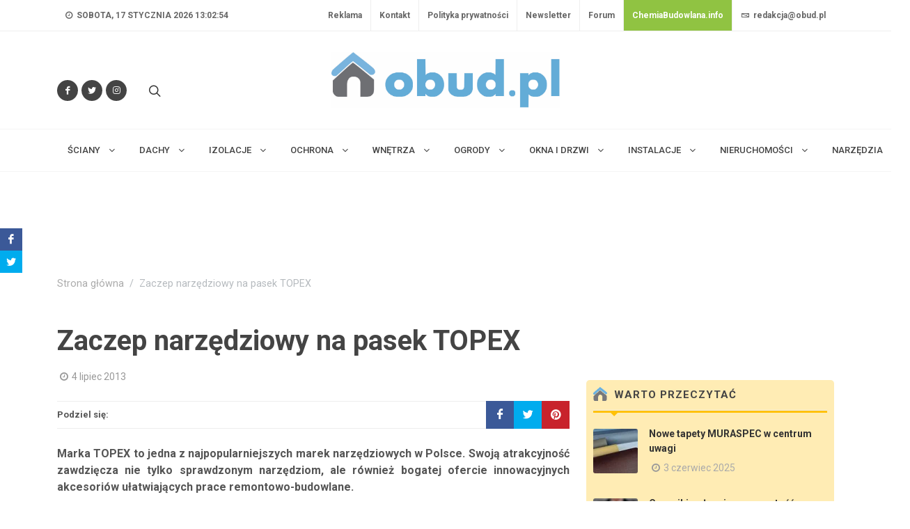

--- FILE ---
content_type: text/html; charset=utf-8
request_url: https://obud.pl/artykul-26821/zaczep-narzedziowy-na-pasek-topex.html
body_size: 23702
content:



<!DOCTYPE html>
<html dir="ltr" lang="pl-PL">
<head>

    <meta http-equiv="content-type" content="text/html; charset=utf-8"/>
    <meta name="description" content="Marka TOPEX wzbogaca swoj&#x105; ofert&#x119; o  zaczep narz&#x119;dziowy TOPEX 79R261.">
    <meta name="keywords" content="narzedzie, okna i drzwi, maszyny, akcesoria, topex, zaczep, produkty, Maszyny i narz&#x119;dzia - tematy pozosta&#x142;e">
    <meta name="author" content="&#xAE; Copyright 2008. Wszelkie prawa zastrze&#x17C;one.">

    <meta property="og:title" content="Zaczep narz&#x119;dziowy na pasek TOPEX"/>
    <meta property="og:image" content="https:6957z1.jpg"/>
    <meta property="og:image:alt" content="Zaczep narz&#x119;dziowy na pasek TOPEX"/>
    <meta property="og:url" content="http://obud.pl/artykul-26821/zaczep-narzedziowy-na-pasek-topex.html"/>
    <meta property="og:description" content="Marka TOPEX wzbogaca swoj&#x105; ofert&#x119; o  zaczep narz&#x119;dziowy TOPEX 79R261."/>
    <meta property="og:type" content="website"/>
    
    <meta name="google-adsense-account" content="ca-pub-5354480981030492">

    <link rel="canonical" href="https://obud.pl/artykul-26821/zaczep-narzedziowy-na-pasek-topex.html"/>

    <link rel="apple-touch-icon" sizes="180x180" href="/img/apple-touch-icon.png">
    <link rel="icon" type="image/png" sizes="32x32" href="/img/favicon-32x32.png">
    <link rel="icon" type="image/png" sizes="16x16" href="/img/favicon-16x16.png">
    <link rel="manifest" href="/img/site.webmanifest">

    <meta property="fb:app_id" content="1293903001412209"/>

    <meta name="robots" content="index,follow,all"/>
    <meta name="revisit-after" content="1 days"/>
    <!-- Stylesheets
    ============================================= -->
    <link href="https://fonts.googleapis.com/css2?family=Roboto+Slab:wght@400;600;700&family=Roboto:wght@400;500;700&display=swap" rel="stylesheet">
    <script async src="//ads.nevicom2.iq.pl/www/delivery/asyncjs.php"></script>
    <link rel="stylesheet" href="/lib/bootstrap/dist/css/bootstrap.min.css" />
    <link rel="stylesheet" href="https://cdn.jsdelivr.net/npm/bootstrap-icons@1.9.1/font/bootstrap-icons.css">
    <link rel="stylesheet" href="/css/style.css" type="text/css" />
    <link rel="stylesheet" href="/css/dark.css" type="text/css" />

    <link rel="stylesheet" href="/css/font-icons.css" type="text/css" />
    <link rel="stylesheet" href="/css/animate.css" type="text/css" />
    <link rel="stylesheet" href="/css/magnific-popup.css" type="text/css" />

    <link rel="stylesheet" href="/css/custom.css" type="text/css" />
    <meta name="viewport" content="width=device-width, initial-scale=1"/>

    <link rel="stylesheet" href="/css/colors.css" type="text/css" />
    <link rel="stylesheet" href="/css/fonts.css" type="text/css" />

    <link rel="stylesheet" href="/css/news.css" type="text/css" />
    <!-- / -->

    
     <!-- Document Title
    ============================================= -->
    <title>Zaczep narz&#x119;dziowy na pasek TOPEX - oBud.pl</title>

    <!-- Global site tag (gtag.js) - Google Analytics -->
    <script async src="https://www.googletagmanager.com/gtag/js?id=G-MF83DYCE7X"></script>
    <script>
            window.dataLayer = window.dataLayer || [];
            function gtag() { dataLayer.push(arguments); }
            gtag('js', new Date());
           
            gtag('config', 'UA-35580051-1');
        </script>
    <script type="text/javascript">
    var _gaq = _gaq || [];
    var pluginUrl =
     '//www.google-analytics.com/plugins/ga/inpage_linkid.js';
    _gaq.push(['_require', 'inpage_linkid', pluginUrl]);
    _gaq.push(['_setAccount', 'UA-8460310-6']);
    _gaq.push(['_trackPageview']);
    (function() {
    var ga = document.createElement('script'); ga.type = 'text/javascript'; ga.async = true;
    ga.src = ('https:' == document.location.protocol ? 'https://ssl' : 'http://www') + '.google-analytics.com/ga.js';
    var s = document.getElementsByTagName('script')[0]; s.parentNode.insertBefore(ga, s);
    })();
    </script>

    <script type="text/javascript">
    var _gaq = _gaq || [];
    var pluginUrl =
     '//www.google-analytics.com/plugins/ga/inpage_linkid.js';
    _gaq.push(['_require', 'inpage_linkid', pluginUrl]);
    _gaq.push(['_setAccount', 'UA-35580051-1']);
    _gaq.push(['_setDomainName', 'obud.pl']);
    _gaq.push(['_setAllowLinker', true]);
    _gaq.push(['_trackPageview']);
    (function() {
    var ga = document.createElement('script'); ga.type = 'text/javascript'; ga.async = true;
    ga.src = ('https:' == document.location.protocol ? 'https://ssl' : 'http://www') + '.google-analytics.com/ga.js';
    var s = document.getElementsByTagName('script')[0]; s.parentNode.insertBefore(ga, s);
    })();
    </script>
    <script async src="https://www.googletagmanager.com/gtag/js?id=UA-135365258-1"></script>
    <script>
      window.dataLayer = window.dataLayer || [];
      function gtag(){dataLayer.push(arguments);}
      gtag('js', new Date());
    
      gtag('config', 'UA-135365258-1', {
        'linker': {
          'domains': ['oknoserwis.pl', 'obud.pl', 'chemiabudowlana.info', 'opinbud.pl'],
          'accept_incoming': true
        }
      });
    </script>
</head>
<body class="stretched">
<div id="fb-root"></div>
<script async defer crossorigin="anonymous" src="https://connect.facebook.net/pl_PL/sdk.js#xfbml=1&version=v18.0&appId=1293903001412209" nonce="LUnzM2VK"></script>
<amp-auto-ads type="adsense"
        data-ad-client="ca-pub-5354480981030492">
</amp-auto-ads>


<div id="cookieConsent" class="alert alert-info alert-dismissible fade show" style="display: none;" role="alert">
    <div class="container">
        <div class="row">
            <div class="col-12 mx-auto">
                <p>Strona korzysta z plik&#xF3;w cookies w celu realizacji us&#x142;ug i zgodnie z Polityk&#x105; prywatno&#x15B;ci. Mo&#x17C;esz okre&#x15B;li&#x107; warunki przechowywania lub dost&#x119;pu do plik&#xF3;w cookies w Twojej przegl&#x105;darce.</p>
                <a class="btn btn-primary btn-sm" role="button">Rozumiem</a>
            </div>
        </div>
    </div>
</div>

<!-- Document Wrapper
============================================= -->
<div id="wrapper" class="clearfix">

<!-- Top Bar
============================================= -->
<div id="top-bar">
    <div class="container clearfix">

        <div class="row justify-content-between">
            <div class="col-12 col-md-auto d-none d-md-flex">

                <!-- Top Links
                ============================================= -->
                <div class="top-links">
                    <ul class="top-links-container">
                        <li class="top-links-item">
                            <a href="/">
                                <i class="icon-time"></i> <time id="clock" class="clock" datetime=" sobota, D stycze&#x144; YYYY 13:02:47"></time>
                            </a>
                        </li>

                    </ul>
                </div><!-- .top-links end -->

            </div>

            <div class="col-12 col-md-auto">

                <!-- Top Links
                ============================================= -->
                <div class="top-links">
                    <ul class="top-links-container">
                        

        <li class="top-links-item">
            <a class="nott" href="/strona-3/reklama.html">Reklama</a>
        </li>
        <li class="top-links-item">
            <a class="nott" href="/strona-2/kontakt.html">Kontakt</a>
        </li>
        <li class="top-links-item">
            <a class="nott" href="/strona-1/polityka-prywatnosci.html">Polityka prywatno&#x15B;ci</a>
        </li>

                         <li class="top-links-item">
                            <a class="nott" href="/newsletter.html">Newsletter</a>
                        </li>
                        <li class="top-links-item">
                            <a class="nott" href="https://forum.obud.pl" target="_blank">Forum</a>
                        </li>
                        <li class="top-links-item" style="background: #90c342;">
                            <a class="nott" href="https://chemiabudowlana.info" target="_blank" style=" color: white; font-weight: bold;">ChemiaBudowlana.info</a>
                        </li>
                        <li class="top-links-item">
                            <a href="#" class="nott"><i class="icon-envelope2"></i> redakcja@obud.pl</a>
                        </li>
                    </ul>
                </div><!-- .top-links end -->

            </div>
        </div>

    </div>
</div><!-- #top-bar end -->
<div class="d-flex justify-content-center">
    <!-- A1 -->
    <div id='div-gpt-ad-1668378690607-0' class="" style=" margin: 15px 0 15px 0;">
        <ins data-revive-zoneid="1" data-revive-blockcampaign="0" data-revive-id="8330924d860cf874df2ebc4babf7b823"></ins>
    </div>
</div>
<!-- Header
============================================= -->
<header id="header" class="header-size-sm" data-sticky-shrink="false">
    <div class="container">
        <div class="header-row justify-content-between">

            <!-- Logo
            ============================================= -->
            <div id="logo" class="col-auto ms-auto ms-mb-0 me-mb-0 order-md-2">
                <h1>
                    <a class="standard-logo" href="/">
                        <img class="mx-auto img-fluid logo-img" src="/img/logo-obud.jpg" alt="Obud.pl" style="max-height: 100px;max-width: 100%;height: auto;" height="80" width="328">
                    </a>
                    <a class="retina-logo" href="/">
                        <img class="mx-auto img-fluid logo-img" src="/img/logo-obud.jpg" alt="Obud.pl" style="max-height: 100px;max-width: 100%;height: auto;" height="80" width="328">
                    </a>
                </h1>
            </div>
            <!-- #logo end -->

            <div class="col-12 col-sm-6 col-md-4 justify-content-center justify-content-sm-start d-flex order-md-1 mb-4 mb-sm-0">
                <a href="https://facebook.com/Obudpl" target="_blank" aria-label="Odwiedź nas na Facebooku" class="social-icon si-small si-rounded si-dark si-mini si-facebook mb-0">
                    <i class="icon-facebook"></i>
                    <i class="icon-facebook"></i>
                </a>
                <a href="https://twitter.com/oBudPL" target="_blank" aria-label="Śledź nas na Twitterze" class="social-icon si-small si-rounded si-dark si-mini si-twitter mb-0">
                    <i class="icon-twitter"></i>
                    <i class="icon-twitter"></i>
                </a>
                <a href="https://instagram.com/obudpl/" target="_blank" aria-label="Obserwuj nas na Instagramie" class="social-icon si-small si-rounded si-dark si-mini si-instagram mb-0">
                    <i class="icon-instagram"></i>
                    <i class="icon-instagram"></i>
                </a>
                <ul class="nav align-items-center justify-content-center">
                    <li class="nav-item header-misc">
                        <!-- Top Search ============================================= -->
                        <div id="top-search" class="header-misc-icon">
                            <a href="#" id="top-search-trigger" aria-label="Szukaj na stronie">
                                <i class="icon-line-search"></i><i class="icon-line-cross"></i>
                            </a>
                        </div><!-- #top-search end -->
                    </li>
                </ul>
            </div>

            <div class="col-12 col-sm-6 col-md-4 order-md-3 mb-4 mb-md-0">
                <ul class="nav align-items-center justify-content-center justify-content-sm-end">
                    <li class="nav-item header-misc">

                    </li>
                </ul>
            </div>

        </div>
    </div>

    <div id="header-wrap" class="border-top border-f5">
        <div class="container">
            <div class="header-row justify-content-between flex-row-reverse flex-lg-row">

                <div id="primary-menu-trigger">
                    <svg class="svg-trigger" viewBox="0 0 100 100">
                        <path d="m 30,33 h 40 c 3.722839,0 7.5,3.126468 7.5,8.578427 0,5.451959 -2.727029,8.421573 -7.5,8.421573 h -20"></path><path d="m 30,50 h 40"></path><path d="m 70,67 h -40 c 0,0 -7.5,-0.802118 -7.5,-8.365747 0,-7.563629 7.5,-8.634253 7.5,-8.634253 h 20"></path>
                    </svg>
                </div>

                <!-- Primary Navigation
                ============================================= -->
                
    <nav class="primary-menu with-arrows">

        <ul class="menu-container">
                    <li class="menu-item mega-menu sub-menu">
                        <a class="menu-link" href="/dzial-41/sciany.html">
                            <div>
                                &#x15A;CIANY <i class="icon-angle-down"></i>
                            </div>
                        </a>
                        <div class="mega-menu-content">
                            <div class="container" style="">
                                <div class="row">


                                            <ul class="sub-menu-container mega-menu-column col" style="">
                                                    <li class="menu-item" style="">
                                                        <a class="menu-link" href="/kategoria-44/wiadomosci.html">
                                                            Wiadomo&#x15B;ci
                                                        </a>
                                                    </li>
                                                    <li class="menu-item" style="">
                                                        <a class="menu-link" href="/kategoria-45/nowosci-produktowe.html">
                                                            Nowo&#x15B;ci produktowe
                                                        </a>
                                                    </li>
                                                    <li class="menu-item" style="">
                                                        <a class="menu-link" href="/kategoria-320/wybrane-dla-ciebie.html">
                                                            Wybrane dla Ciebie
                                                        </a>
                                                    </li>
                                                    <li class="menu-item" style="">
                                                        <a class="menu-link" href="/kategoria-32/hydroizolacje-fundamentow.html">
                                                            Hydroizolacje fundament&#xF3;w
                                                        </a>
                                                    </li>
                                                    <li class="menu-item" style="">
                                                        <a class="menu-link" href="/kategoria-50/sciany-nosne.html">
                                                            &#x15A;ciany no&#x15B;ne
                                                        </a>
                                                    </li>
                                                    <li class="menu-item" style="">
                                                        <a class="menu-link" href="/kategoria-36/podlogi-na-gruncie.html">
                                                            Pod&#x142;ogi na gruncie
                                                        </a>
                                                    </li>
                                                    <li class="menu-item" style="">
                                                        <a class="menu-link" href="/kategoria-16/sciany-fundamentowe.html">
                                                            &#x15A;ciany fundamentowe
                                                        </a>
                                                    </li>
                                                    <li class="menu-item" style="">
                                                        <a class="menu-link" href="/kategoria-17/lawy.html">
                                                            &#x141;awy
                                                        </a>
                                                    </li>
                                                    <li class="menu-item" style="">
                                                        <a class="menu-link" href="/kategoria-58/elewacje-fasady.html">
                                                            Elewacje, fasady
                                                        </a>
                                                    </li>
                                                    <li class="menu-item" style="">
                                                        <a class="menu-link" href="/kategoria-59/ochrona-i-renowacje.html">
                                                            Ochrona i renowacje
                                                        </a>
                                                    </li>
                                            </ul>
                                            <ul class="sub-menu-container mega-menu-column col" style="">
                                                    <li class="menu-item" style="">
                                                        <a class="menu-link" href="/kategoria-60/domy-prefabrykowane.html">
                                                            Domy prefabrykowane
                                                        </a>
                                                    </li>
                                                    <li class="menu-item" style="">
                                                        <a class="menu-link" href="/kategoria-61/domy-z-keramzytu.html">
                                                            Domy z keramzytu
                                                        </a>
                                                    </li>
                                                    <li class="menu-item" style="">
                                                        <a class="menu-link" href="/kategoria-62/pozostale.html">
                                                            Pozosta&#x142;e
                                                        </a>
                                                    </li>
                                                    <li class="menu-item" style="">
                                                        <a class="menu-link" href="/kategoria-43/buduj-z-aluprofem.html">
                                                            buduj z Aluprofem
                                                        </a>
                                                    </li>
                                                    <li class="menu-item" style="">
                                                        <a class="menu-link" href="/kategoria-42/buduj-z-firma-roben.html">
                                                            buduj z firm&#x105; R&#xF6;ben
                                                        </a>
                                                    </li>
                                                    <li class="menu-item" style="">
                                                        <a class="menu-link" href="/kategoria-37/termoizolacje-fundamentow.html">
                                                            Termoizolacje fundament&#xF3;w
                                                        </a>
                                                    </li>
                                                    <li class="menu-item" style="">
                                                        <a class="menu-link" href="/kategoria-38/odwodnienia.html">
                                                            Odwodnienia
                                                        </a>
                                                    </li>
                                                    <li class="menu-item" style="">
                                                        <a class="menu-link" href="/kategoria-39/renowacje-fundamentow.html">
                                                            Renowacje fundament&#xF3;w
                                                        </a>
                                                    </li>
                                                    <li class="menu-item" style="">
                                                        <a class="menu-link" href="/kategoria-340/buduj-z-bmi.html">
                                                            buduj z BMI
                                                        </a>
                                                    </li>
                                                    <li class="menu-item" style="">
                                                        <a class="menu-link" href="/kategoria-346/budownictwo-modulowe.html">
                                                            Budownictwo modu&#x142;owe
                                                        </a>
                                                    </li>
                                            </ul>
                                </div>
                            </div>
                        </div>
                    </li>
                    <li class="menu-item mega-menu sub-menu">
                        <a class="menu-link" href="/dzial-13/dachy.html">
                            <div>
                                Dachy <i class="icon-angle-down"></i>
                            </div>
                        </a>
                        <div class="mega-menu-content">
                            <div class="container" style="">
                                <div class="row">


                                            <ul class="sub-menu-container mega-menu-column col" style="">
                                                    <li class="menu-item" style="">
                                                        <a class="menu-link" href="/kategoria-63/wiadomosci.html">
                                                            Wiadomo&#x15B;ci
                                                        </a>
                                                    </li>
                                                    <li class="menu-item" style="">
                                                        <a class="menu-link" href="/kategoria-64/nowosci-produktowe.html">
                                                            Nowo&#x15B;ci produktowe
                                                        </a>
                                                    </li>
                                                    <li class="menu-item" style="">
                                                        <a class="menu-link" href="/kategoria-238/wybrane-dla-ciebie.html">
                                                            Wybrane dla Ciebie
                                                        </a>
                                                    </li>
                                                    <li class="menu-item" style="">
                                                        <a class="menu-link" href="/kategoria-236/dachy---czytelnia.html">
                                                            Dachy - czytelnia
                                                        </a>
                                                    </li>
                                                    <li class="menu-item" style="">
                                                        <a class="menu-link" href="/kategoria-237/dachy---poradnik.html">
                                                            Dachy - poradnik
                                                        </a>
                                                    </li>
                                                    <li class="menu-item" style="">
                                                        <a class="menu-link" href="/kategoria-29/pokrycia-dachowe.html">
                                                            Pokrycia dachowe
                                                        </a>
                                                    </li>
                                                    <li class="menu-item" style="">
                                                        <a class="menu-link" href="/kategoria-28/konstrukcje.html">
                                                            Konstrukcje
                                                        </a>
                                                    </li>
                                                    <li class="menu-item" style="">
                                                        <a class="menu-link" href="/kategoria-65/okna-dachowe.html">
                                                            Okna dachowe
                                                        </a>
                                                    </li>
                                                    <li class="menu-item" style="">
                                                        <a class="menu-link" href="/kategoria-67/rynny-odwodnienia-dachow.html">
                                                            Rynny, odwodnienia dach&#xF3;w
                                                        </a>
                                                    </li>
                                                    <li class="menu-item" style="">
                                                        <a class="menu-link" href="/kategoria-69/dachy-zielone-i-odwrocone.html">
                                                            Dachy zielone i odwr&#xF3;cone
                                                        </a>
                                                    </li>
                                            </ul>
                                            <ul class="sub-menu-container mega-menu-column col" style="">
                                                    <li class="menu-item" style="">
                                                        <a class="menu-link" href="/kategoria-66/kominy-wykonczenie.html">
                                                            Kominy, wyko&#x144;czenie
                                                        </a>
                                                    </li>
                                                    <li class="menu-item" style="">
                                                        <a class="menu-link" href="/kategoria-70/akcesoria-dachowe.html">
                                                            Akcesoria dachowe
                                                        </a>
                                                    </li>
                                                    <li class="menu-item" style="">
                                                        <a class="menu-link" href="/kategoria-68/wentylacja-dachow.html">
                                                            Wentylacja dach&#xF3;w
                                                        </a>
                                                    </li>
                                                    <li class="menu-item" style="">
                                                        <a class="menu-link" href="/kategoria-71/zabezpieczenia.html">
                                                            Zabezpieczenia
                                                        </a>
                                                    </li>
                                                    <li class="menu-item" style="">
                                                        <a class="menu-link" href="/kategoria-72/remonty-i-renowacje.html">
                                                            Remonty i renowacje
                                                        </a>
                                                    </li>
                                                    <li class="menu-item" style="">
                                                        <a class="menu-link" href="/kategoria-73/hydroizolacja-dachow.html">
                                                            Hydroizolacja dach&#xF3;w
                                                        </a>
                                                    </li>
                                                    <li class="menu-item" style="">
                                                        <a class="menu-link" href="/kategoria-74/termoizolacja-dachow.html">
                                                            Termoizolacja dach&#xF3;w
                                                        </a>
                                                    </li>
                                                    <li class="menu-item" style="">
                                                        <a class="menu-link" href="/kategoria-75/instalacje-odgromowe.html">
                                                            Instalacje odgromowe
                                                        </a>
                                                    </li>
                                                    <li class="menu-item" style="">
                                                        <a class="menu-link" href="/kategoria-76/budowanie.html">
                                                            Budowanie
                                                        </a>
                                                    </li>
                                                    <li class="menu-item" style="">
                                                        <a class="menu-link" href="/kategoria-77/pozostale.html">
                                                            Pozosta&#x142;e
                                                        </a>
                                                    </li>
                                            </ul>
                                            <ul class="sub-menu-container mega-menu-column col" style="">
                                                    <li class="menu-item" style="">
                                                        <a class="menu-link" href="/kategoria-78/buduj-z-fakro.html">
                                                            Buduj z Fakro
                                                        </a>
                                                    </li>
                                                    <li class="menu-item" style="">
                                                        <a class="menu-link" href="/kategoria-79/buduj-z-firma-roben.html">
                                                            Buduj z firm&#x105; R&#xF6;ben
                                                        </a>
                                                    </li>
                                                    <li class="menu-item" style="">
                                                        <a class="menu-link" href="/kategoria-305/buduj-z-galeco.html">
                                                            Buduj z Galeco
                                                        </a>
                                                    </li>
                                                    <li class="menu-item" style="">
                                                        <a class="menu-link" href="/kategoria-303/galeria---dachy.html">
                                                            Galeria - Dachy
                                                        </a>
                                                    </li>
                                            </ul>
                                </div>
                            </div>
                        </div>
                    </li>
                    <li class="menu-item mega-menu sub-menu">
                        <a class="menu-link" href="/dzial-14/izolacje.html">
                            <div>
                                Izolacje <i class="icon-angle-down"></i>
                            </div>
                        </a>
                        <div class="mega-menu-content">
                            <div class="container" style="">
                                <div class="row">


                                            <ul class="sub-menu-container mega-menu-column col" style="">
                                                    <li class="menu-item" style="">
                                                        <a class="menu-link" href="/kategoria-80/wiadomosci.html">
                                                            Wiadomo&#x15B;ci
                                                        </a>
                                                    </li>
                                                    <li class="menu-item" style="">
                                                        <a class="menu-link" href="/kategoria-81/nowosci-produktowe.html">
                                                            Nowo&#x15B;ci produktowe
                                                        </a>
                                                    </li>
                                                    <li class="menu-item" style="">
                                                        <a class="menu-link" href="/kategoria-321/wybrane-dla-ciebie.html">
                                                            Wybrane dla Ciebie
                                                        </a>
                                                    </li>
                                                    <li class="menu-item" style="">
                                                        <a class="menu-link" href="/kategoria-239/izolacje---czytelnia.html">
                                                            izolacje - czytelnia
                                                        </a>
                                                    </li>
                                                    <li class="menu-item" style="">
                                                        <a class="menu-link" href="/kategoria-83/termoizolacja-fundamentow.html">
                                                            Termoizolacja fundament&#xF3;w
                                                        </a>
                                                    </li>
                                                    <li class="menu-item" style="">
                                                        <a class="menu-link" href="/kategoria-84/hydroizolacja-scian-podlog.html">
                                                            Hydroizolacja &#x15B;cian, pod&#x142;&#xF3;g
                                                        </a>
                                                    </li>
                                                    <li class="menu-item" style="">
                                                        <a class="menu-link" href="/kategoria-241/izolacje---wybrane-dla-ciebie.html">
                                                            Izolacje - wybrane dla ciebie
                                                        </a>
                                                    </li>
                                                    <li class="menu-item" style="">
                                                        <a class="menu-link" href="/kategoria-240/izolacje---poradnik.html">
                                                            izolacje - poradnik
                                                        </a>
                                                    </li>
                                                    <li class="menu-item" style="">
                                                        <a class="menu-link" href="/kategoria-82/hydroizolacja-fundamentow.html">
                                                            Hydroizolacja fundament&#xF3;w
                                                        </a>
                                                    </li>
                                                    <li class="menu-item" style="">
                                                        <a class="menu-link" href="/kategoria-85/termoizolacja-scian-podlog.html">
                                                            Termoizolacja &#x15B;cian, pod&#x142;&#xF3;g
                                                        </a>
                                                    </li>
                                            </ul>
                                            <ul class="sub-menu-container mega-menu-column col" style="">
                                                    <li class="menu-item" style="">
                                                        <a class="menu-link" href="/kategoria-86/hydroizolacja-dachow.html">
                                                            Hydroizolacja dach&#xF3;w
                                                        </a>
                                                    </li>
                                                    <li class="menu-item" style="">
                                                        <a class="menu-link" href="/kategoria-87/termoizolacja-dachow.html">
                                                            Termoizolacja dach&#xF3;w
                                                        </a>
                                                    </li>
                                                    <li class="menu-item" style="">
                                                        <a class="menu-link" href="/kategoria-88/izolacje-techniczne.html">
                                                            Izolacje techniczne
                                                        </a>
                                                    </li>
                                                    <li class="menu-item" style="">
                                                        <a class="menu-link" href="/kategoria-89/materialy-dociepleniowe.html">
                                                            Materia&#x142;y dociepleniowe
                                                        </a>
                                                    </li>
                                                    <li class="menu-item" style="">
                                                        <a class="menu-link" href="/kategoria-90/ocieplenia-od-wewnatrz.html">
                                                            Ocieplenia od wewn&#x105;trz
                                                        </a>
                                                    </li>
                                                    <li class="menu-item" style="">
                                                        <a class="menu-link" href="/kategoria-91/akustyka.html">
                                                            Akustyka
                                                        </a>
                                                    </li>
                                                    <li class="menu-item" style="">
                                                        <a class="menu-link" href="/kategoria-92/osuszanie.html">
                                                            Osuszanie
                                                        </a>
                                                    </li>
                                                    <li class="menu-item" style="">
                                                        <a class="menu-link" href="/kategoria-93/pozostale.html">
                                                            Pozosta&#x142;e
                                                        </a>
                                                    </li>
                                                    <li class="menu-item" style="">
                                                        <a class="menu-link" href="/kategoria-317/buduj-z-firma-arbet.html">
                                                            Buduj z firm&#x105; Arbet
                                                        </a>
                                                    </li>
                                            </ul>
                                </div>
                            </div>
                        </div>
                    </li>
                    <li class="menu-item mega-menu sub-menu">
                        <a class="menu-link" href="/dzial-15/ochrona.html">
                            <div>
                                Ochrona <i class="icon-angle-down"></i>
                            </div>
                        </a>
                        <div class="mega-menu-content">
                            <div class="container" style="">
                                <div class="row">


                                            <ul class="sub-menu-container mega-menu-column col" style="">
                                                    <li class="menu-item" style="">
                                                        <a class="menu-link" href="/kategoria-94/wiadomosci.html">
                                                            Wiadomo&#x15B;ci
                                                        </a>
                                                    </li>
                                                    <li class="menu-item" style="">
                                                        <a class="menu-link" href="/kategoria-95/nowosci-produktowe.html">
                                                            Nowo&#x15B;ci produktowe
                                                        </a>
                                                    </li>
                                                    <li class="menu-item" style="">
                                                        <a class="menu-link" href="/kategoria-96/domofony-wideofony.html">
                                                            Domofony, wideofony
                                                        </a>
                                                    </li>
                                                    <li class="menu-item" style="">
                                                        <a class="menu-link" href="/kategoria-23/eko-budowa.html">
                                                            Eko budowa
                                                        </a>
                                                    </li>
                                                    <li class="menu-item" style="">
                                                        <a class="menu-link" href="/kategoria-97/alarmy.html">
                                                            Alarmy
                                                        </a>
                                                    </li>
                                                    <li class="menu-item" style="">
                                                        <a class="menu-link" href="/kategoria-242/wybrane-dla-ciebie.html">
                                                            Wybrane dla ciebie
                                                        </a>
                                                    </li>
                                                    <li class="menu-item" style="">
                                                        <a class="menu-link" href="/kategoria-337/schrony-bunkry-azyle.html">
                                                            schrony, bunkry, azyle
                                                        </a>
                                                    </li>
                                                    <li class="menu-item" style="">
                                                        <a class="menu-link" href="/kategoria-98/monitoring.html">
                                                            Monitoring
                                                        </a>
                                                    </li>
                                                    <li class="menu-item" style="">
                                                        <a class="menu-link" href="/kategoria-99/instalacje-odgromowe.html">
                                                            Instalacje odgromowe
                                                        </a>
                                                    </li>
                                                    <li class="menu-item" style="">
                                                        <a class="menu-link" href="/kategoria-100/ochrona-przeciwpozarowa.html">
                                                            Ochrona przeciwpo&#x17C;arowa
                                                        </a>
                                                    </li>
                                            </ul>
                                            <ul class="sub-menu-container mega-menu-column col" style="">
                                                    <li class="menu-item" style="">
                                                        <a class="menu-link" href="/kategoria-101/prewencja.html">
                                                            Prewencja
                                                        </a>
                                                    </li>
                                                    <li class="menu-item" style="">
                                                        <a class="menu-link" href="/kategoria-102/pozostale.html">
                                                            Pozosta&#x142;e
                                                        </a>
                                                    </li>
                                                    <li class="menu-item" style="">
                                                        <a class="menu-link" href="/kategoria-103/buduj-z-remmersem.html">
                                                            Buduj z Remmersem
                                                        </a>
                                                    </li>
                                            </ul>
                                </div>
                            </div>
                        </div>
                    </li>
                    <li class="menu-item mega-menu sub-menu">
                        <a class="menu-link" href="/dzial-18/wnetrza.html">
                            <div>
                                Wn&#x119;trza <i class="icon-angle-down"></i>
                            </div>
                        </a>
                        <div class="mega-menu-content">
                            <div class="container" style="">
                                <div class="row">


                                            <ul class="sub-menu-container mega-menu-column col" style="">
                                                    <li class="menu-item" style="">
                                                        <a class="menu-link" href="/kategoria-104/wiadomosci.html">
                                                            Wiadomo&#x15B;ci
                                                        </a>
                                                    </li>
                                                    <li class="menu-item" style="">
                                                        <a class="menu-link" href="/kategoria-105/nowosci-produktowe.html">
                                                            Nowo&#x15B;ci produktowe
                                                        </a>
                                                    </li>
                                                    <li class="menu-item" style="">
                                                        <a class="menu-link" href="/kategoria-106/pokoj-dzienny.html">
                                                            Pok&#xF3;j dzienny
                                                        </a>
                                                    </li>
                                                    <li class="menu-item" style="">
                                                        <a class="menu-link" href="/kategoria-244/wnetrza---czytelnia.html">
                                                            wn&#x119;trza - czytelnia
                                                        </a>
                                                    </li>
                                                    <li class="menu-item" style="">
                                                        <a class="menu-link" href="/kategoria-107/kuchnia-i-jadalnia.html">
                                                            Kuchnia i jadalnia
                                                        </a>
                                                    </li>
                                                    <li class="menu-item" style="">
                                                        <a class="menu-link" href="/kategoria-245/wnetrza---poradnik.html">
                                                            wn&#x119;trza - poradnik
                                                        </a>
                                                    </li>
                                                    <li class="menu-item" style="">
                                                        <a class="menu-link" href="/kategoria-108/sypialnia.html">
                                                            Sypialnia
                                                        </a>
                                                    </li>
                                                    <li class="menu-item" style="">
                                                        <a class="menu-link" href="/kategoria-243/wybrane-dla-ciebie.html">
                                                            Wybrane dla ciebie
                                                        </a>
                                                    </li>
                                                    <li class="menu-item" style="">
                                                        <a class="menu-link" href="/kategoria-109/pokoj-dla-dziecka.html">
                                                            Pok&#xF3;j dla dziecka
                                                        </a>
                                                    </li>
                                                    <li class="menu-item" style="">
                                                        <a class="menu-link" href="/kategoria-110/lazienka.html">
                                                            &#x141;azienka
                                                        </a>
                                                    </li>
                                            </ul>
                                            <ul class="sub-menu-container mega-menu-column col" style="">
                                                    <li class="menu-item" style="">
                                                        <a class="menu-link" href="/kategoria-111/przedpokoj.html">
                                                            Przedpok&#xF3;j
                                                        </a>
                                                    </li>
                                                    <li class="menu-item" style="">
                                                        <a class="menu-link" href="/kategoria-112/miejsce-pracy.html">
                                                            Miejsce pracy
                                                        </a>
                                                    </li>
                                                    <li class="menu-item" style="">
                                                        <a class="menu-link" href="/kategoria-113/pomieszczenia-gospodarcze.html">
                                                            Pomieszczenia gospodarcze
                                                        </a>
                                                    </li>
                                                    <li class="menu-item" style="">
                                                        <a class="menu-link" href="/kategoria-114/schody.html">
                                                            Schody
                                                        </a>
                                                    </li>
                                                    <li class="menu-item" style="">
                                                        <a class="menu-link" href="/kategoria-115/wykonczenia-i-pielegnacja-podlog.html">
                                                            Wyko&#x144;czenia i piel&#x119;gnacja pod&#x142;&#xF3;g
                                                        </a>
                                                    </li>
                                                    <li class="menu-item" style="">
                                                        <a class="menu-link" href="/kategoria-116/oswietlenie-led.html">
                                                            O&#x15B;wietlenie, LED
                                                        </a>
                                                    </li>
                                                    <li class="menu-item" style="">
                                                        <a class="menu-link" href="/kategoria-117/kominki.html">
                                                            Kominki
                                                        </a>
                                                    </li>
                                                    <li class="menu-item" style="">
                                                        <a class="menu-link" href="/kategoria-118/domowe-spa.html">
                                                            Domowe SPA
                                                        </a>
                                                    </li>
                                                    <li class="menu-item" style="">
                                                        <a class="menu-link" href="/kategoria-119/tynki-wewnetrzne.html">
                                                            Tynki wewn&#x119;trzne
                                                        </a>
                                                    </li>
                                                    <li class="menu-item" style="">
                                                        <a class="menu-link" href="/kategoria-120/wykonczenia-scian.html">
                                                            Wyko&#x144;czenia &#x15B;cian
                                                        </a>
                                                    </li>
                                            </ul>
                                            <ul class="sub-menu-container mega-menu-column col" style="">
                                                    <li class="menu-item" style="">
                                                        <a class="menu-link" href="/kategoria-121/sufity.html">
                                                            Sufity
                                                        </a>
                                                    </li>
                                                    <li class="menu-item" style="">
                                                        <a class="menu-link" href="/kategoria-122/meble-pokojowe.html">
                                                            Meble pokojowe
                                                        </a>
                                                    </li>
                                                    <li class="menu-item" style="">
                                                        <a class="menu-link" href="/kategoria-123/meble-kuchenne.html">
                                                            Meble kuchenne
                                                        </a>
                                                    </li>
                                                    <li class="menu-item" style="">
                                                        <a class="menu-link" href="/kategoria-124/meble-lazienkowe.html">
                                                            Meble &#x142;azienkowe
                                                        </a>
                                                    </li>
                                                    <li class="menu-item" style="">
                                                        <a class="menu-link" href="/kategoria-125/dekoracje-i-dodatki.html">
                                                            Dekoracje i dodatki
                                                        </a>
                                                    </li>
                                                    <li class="menu-item" style="">
                                                        <a class="menu-link" href="/kategoria-126/materialy-wykonczeniowe.html">
                                                            Materia&#x142;y wyko&#x144;czeniowe
                                                        </a>
                                                    </li>
                                                    <li class="menu-item" style="">
                                                        <a class="menu-link" href="/kategoria-127/armatura-wanny-natryski.html">
                                                            Armatura, wanny, natryski
                                                        </a>
                                                    </li>
                                                    <li class="menu-item" style="">
                                                        <a class="menu-link" href="/kategoria-128/projekty-i-aranzacje.html">
                                                            Projekty i aran&#x17C;acje
                                                        </a>
                                                    </li>
                                                    <li class="menu-item" style="">
                                                        <a class="menu-link" href="/kategoria-129/pozostale.html">
                                                            Pozosta&#x142;e
                                                        </a>
                                                    </li>
                                            </ul>
                                </div>
                            </div>
                        </div>
                    </li>
                    <li class="menu-item mega-menu sub-menu">
                        <a class="menu-link" href="/dzial-19/ogrody.html">
                            <div>
                                Ogrody <i class="icon-angle-down"></i>
                            </div>
                        </a>
                        <div class="mega-menu-content">
                            <div class="container" style="">
                                <div class="row">


                                            <ul class="sub-menu-container mega-menu-column col" style="">
                                                    <li class="menu-item" style="">
                                                        <a class="menu-link" href="/kategoria-130/wiadomosci.html">
                                                            Wiadomo&#x15B;ci
                                                        </a>
                                                    </li>
                                                    <li class="menu-item" style="">
                                                        <a class="menu-link" href="/kategoria-248/wybrane-dla-ciebie.html">
                                                            Wybrane dla ciebie
                                                        </a>
                                                    </li>
                                                    <li class="menu-item" style="">
                                                        <a class="menu-link" href="/kategoria-131/nowosci-produktowe.html">
                                                            Nowo&#x15B;ci produktowe
                                                        </a>
                                                    </li>
                                                    <li class="menu-item" style="">
                                                        <a class="menu-link" href="/kategoria-132/pomysl-na-ogrod.html">
                                                            Pomys&#x142; na ogr&#xF3;d
                                                        </a>
                                                    </li>
                                                    <li class="menu-item" style="">
                                                        <a class="menu-link" href="/kategoria-246/ogrody---czytelnia.html">
                                                            Ogrody - czytelnia
                                                        </a>
                                                    </li>
                                                    <li class="menu-item" style="">
                                                        <a class="menu-link" href="/kategoria-247/ogrody---poradnik.html">
                                                            Ogrody - Poradnik
                                                        </a>
                                                    </li>
                                                    <li class="menu-item" style="">
                                                        <a class="menu-link" href="/kategoria-133/pielegnacja.html">
                                                            Piel&#x119;gnacja
                                                        </a>
                                                    </li>
                                                    <li class="menu-item" style="">
                                                        <a class="menu-link" href="/kategoria-249/pomysl-na-ogrody.html">
                                                            Pomys&#x142; na ogrody
                                                        </a>
                                                    </li>
                                                    <li class="menu-item" style="">
                                                        <a class="menu-link" href="/kategoria-250/mala-architektura.html">
                                                            Ma&#x142;a architektura
                                                        </a>
                                                    </li>
                                                    <li class="menu-item" style="">
                                                        <a class="menu-link" href="/kategoria-144/rosliny.html">
                                                            Ro&#x15B;liny
                                                        </a>
                                                    </li>
                                            </ul>
                                            <ul class="sub-menu-container mega-menu-column col" style="">
                                                    <li class="menu-item" style="">
                                                        <a class="menu-link" href="/kategoria-139/ogrody-zimowe.html">
                                                            Ogrody zimowe
                                                        </a>
                                                    </li>
                                                    <li class="menu-item" style="">
                                                        <a class="menu-link" href="/kategoria-138/baseny-oczka-wodne.html">
                                                            Baseny, oczka wodne
                                                        </a>
                                                    </li>
                                                    <li class="menu-item" style="">
                                                        <a class="menu-link" href="/kategoria-141/nawierzchnie.html">
                                                            Nawierzchnie
                                                        </a>
                                                    </li>
                                                    <li class="menu-item" style="">
                                                        <a class="menu-link" href="/kategoria-140/balkony-i-tarasy.html">
                                                            Balkony i tarasy
                                                        </a>
                                                    </li>
                                                    <li class="menu-item" style="">
                                                        <a class="menu-link" href="/kategoria-137/meble.html">
                                                            Meble
                                                        </a>
                                                    </li>
                                                    <li class="menu-item" style="">
                                                        <a class="menu-link" href="/kategoria-142/ogrodzenia-i-bramy.html">
                                                            Ogrodzenia i bramy
                                                        </a>
                                                    </li>
                                                    <li class="menu-item" style="">
                                                        <a class="menu-link" href="/kategoria-143/nawadnianie.html">
                                                            Nawadnianie
                                                        </a>
                                                    </li>
                                                    <li class="menu-item" style="">
                                                        <a class="menu-link" href="/kategoria-136/piece-grille-wedzarnie.html">
                                                            Piece, grille, w&#x119;dzarnie
                                                        </a>
                                                    </li>
                                                    <li class="menu-item" style="">
                                                        <a class="menu-link" href="/kategoria-145/maszyny-i-narzedzia.html">
                                                            Maszyny i narz&#x119;dzia
                                                        </a>
                                                    </li>
                                                    <li class="menu-item" style="">
                                                        <a class="menu-link" href="/kategoria-146/deszczowka-w-domu-i-ogrodzie.html">
                                                            Deszcz&#xF3;wka w domu i ogrodzie
                                                        </a>
                                                    </li>
                                            </ul>
                                            <ul class="sub-menu-container mega-menu-column col" style="">
                                                    <li class="menu-item" style="">
                                                        <a class="menu-link" href="/kategoria-147/woda-z-wlasnego-ujecia.html">
                                                            Woda z w&#x142;asnego uj&#x119;cia
                                                        </a>
                                                    </li>
                                                    <li class="menu-item" style="">
                                                        <a class="menu-link" href="/kategoria-148/pozostale.html">
                                                            Pozosta&#x142;e
                                                        </a>
                                                    </li>
                                                    <li class="menu-item" style="">
                                                        <a class="menu-link" href="/kategoria-149/buduj-z-remmersem.html">
                                                            Buduj z Remmersem
                                                        </a>
                                                    </li>
                                            </ul>
                                </div>
                            </div>
                        </div>
                    </li>
                    <li class="menu-item mega-menu sub-menu">
                        <a class="menu-link" href="/dzial-20/okna-i-drzwi.html">
                            <div>
                                Okna i drzwi <i class="icon-angle-down"></i>
                            </div>
                        </a>
                        <div class="mega-menu-content">
                            <div class="container" style="">
                                <div class="row">


                                            <ul class="sub-menu-container mega-menu-column col" style="">
                                                    <li class="menu-item" style="">
                                                        <a class="menu-link" href="/kategoria-150/wiadomosci.html">
                                                            Wiadomo&#x15B;ci
                                                        </a>
                                                    </li>
                                                    <li class="menu-item" style="">
                                                        <a class="menu-link" href="/kategoria-151/nowosci-produktowe.html">
                                                            Nowo&#x15B;ci produktowe
                                                        </a>
                                                    </li>
                                                    <li class="menu-item" style="">
                                                        <a class="menu-link" href="/kategoria-322/wybrane-dla-ciebie.html">
                                                            Wybrane dla Ciebie
                                                        </a>
                                                    </li>
                                                    <li class="menu-item" style="">
                                                        <a class="menu-link" href="/kategoria-153/drzwi.html">
                                                            Drzwi
                                                        </a>
                                                    </li>
                                                    <li class="menu-item" style="">
                                                        <a class="menu-link" href="/kategoria-155/bramy-garazowe.html">
                                                            Bramy gara&#x17C;owe
                                                        </a>
                                                    </li>
                                                    <li class="menu-item" style="">
                                                        <a class="menu-link" href="/kategoria-156/oslony-rolety-moskitiery.html">
                                                            Os&#x142;ony, rolety, moskitiery
                                                        </a>
                                                    </li>
                                                    <li class="menu-item" style="">
                                                        <a class="menu-link" href="/kategoria-157/parapety.html">
                                                            Parapety
                                                        </a>
                                                    </li>
                                                    <li class="menu-item" style="">
                                                        <a class="menu-link" href="/kategoria-154/okna-dachowe.html">
                                                            Okna dachowe
                                                        </a>
                                                    </li>
                                                    <li class="menu-item" style="">
                                                        <a class="menu-link" href="/kategoria-158/okucia-uszczelki.html">
                                                            Okucia, uszczelki
                                                        </a>
                                                    </li>
                                                    <li class="menu-item" style="">
                                                        <a class="menu-link" href="/kategoria-159/klamki-zamki-akcesoria.html">
                                                            Klamki, zamki, akcesoria
                                                        </a>
                                                    </li>
                                            </ul>
                                            <ul class="sub-menu-container mega-menu-column col" style="">
                                                    <li class="menu-item" style="">
                                                        <a class="menu-link" href="/kategoria-160/ogrody-zimowe.html">
                                                            Ogrody zimowe
                                                        </a>
                                                    </li>
                                                    <li class="menu-item" style="">
                                                        <a class="menu-link" href="/kategoria-161/przeszklenia.html">
                                                            Przeszklenia
                                                        </a>
                                                    </li>
                                                    <li class="menu-item" style="">
                                                        <a class="menu-link" href="/kategoria-162/profile.html">
                                                            Profile
                                                        </a>
                                                    </li>
                                                    <li class="menu-item" style="">
                                                        <a class="menu-link" href="/kategoria-163/automatyka.html">
                                                            Automatyka
                                                        </a>
                                                    </li>
                                                    <li class="menu-item" style="">
                                                        <a class="menu-link" href="/kategoria-164/technologie-zabezpieczenia.html">
                                                            Technologie, zabezpieczenia
                                                        </a>
                                                    </li>
                                                    <li class="menu-item" style="">
                                                        <a class="menu-link" href="/kategoria-25/okna.html">
                                                            Okna
                                                        </a>
                                                    </li>
                                                    <li class="menu-item" style="">
                                                        <a class="menu-link" href="/kategoria-165/maszyny-i-narzedzia.html">
                                                            Maszyny i narz&#x119;dzia
                                                        </a>
                                                    </li>
                                                    <li class="menu-item" style="">
                                                        <a class="menu-link" href="/kategoria-166/pozostale.html">
                                                            Pozosta&#x142;e
                                                        </a>
                                                    </li>
                                                    <li class="menu-item" style="">
                                                        <a class="menu-link" href="/kategoria-167/buduj-z-aluprofem.html">
                                                            Buduj z Aluprofem
                                                        </a>
                                                    </li>
                                                    <li class="menu-item" style="">
                                                        <a class="menu-link" href="/kategoria-168/buduj-z-fakro.html">
                                                            Buduj z Fakro
                                                        </a>
                                                    </li>
                                            </ul>
                                            <ul class="sub-menu-container mega-menu-column col" style="">
                                                    <li class="menu-item" style="">
                                                        <a class="menu-link" href="/kategoria-169/buduj-z-krispolem.html">
                                                            Buduj z Krispolem
                                                        </a>
                                                    </li>
                                                    <li class="menu-item" style="">
                                                        <a class="menu-link" href="/kategoria-170/buduj-z-ms-wiecej-niz-okna.html">
                                                            Buduj z MS wi&#x119;cej ni&#x17C; OKNA
                                                        </a>
                                                    </li>
                                                    <li class="menu-item" style="">
                                                        <a class="menu-link" href="/kategoria-171/buduj-z-remmersem.html">
                                                            Buduj z Remmersem
                                                        </a>
                                                    </li>
                                                    <li class="menu-item" style="">
                                                        <a class="menu-link" href="/kategoria-311/buduj-z-wisniowskim.html">
                                                            Buduj z WI&#x15A;NIOWSKIM
                                                        </a>
                                                    </li>
                                                    <li class="menu-item" style="">
                                                        <a class="menu-link" href="/kategoria-331/buduj-z-deceuninck.html">
                                                            Buduj z Deceuninck
                                                        </a>
                                                    </li>
                                            </ul>
                                </div>
                            </div>
                        </div>
                    </li>
                    <li class="menu-item mega-menu sub-menu">
                        <a class="menu-link" href="/dzial-21/instalacje.html">
                            <div>
                                Instalacje <i class="icon-angle-down"></i>
                            </div>
                        </a>
                        <div class="mega-menu-content">
                            <div class="container" style="">
                                <div class="row">


                                            <ul class="sub-menu-container mega-menu-column col" style="">
                                                    <li class="menu-item" style="">
                                                        <a class="menu-link" href="/kategoria-172/wiadomosci.html">
                                                            Wiadomo&#x15B;ci
                                                        </a>
                                                    </li>
                                                    <li class="menu-item" style="">
                                                        <a class="menu-link" href="/kategoria-173/nowosci-produktowe.html">
                                                            Nowo&#x15B;ci produktowe
                                                        </a>
                                                    </li>
                                                    <li class="menu-item" style="">
                                                        <a class="menu-link" href="/kategoria-174/instalacje-elektryczne.html">
                                                            Instalacje elektryczne
                                                        </a>
                                                    </li>
                                                    <li class="menu-item" style="">
                                                        <a class="menu-link" href="/kategoria-323/wybrane-dla-ciebie.html">
                                                            Wybrane dla Ciebie
                                                        </a>
                                                    </li>
                                                    <li class="menu-item" style="">
                                                        <a class="menu-link" href="/kategoria-175/instalacje-grzewcze.html">
                                                            Instalacje grzewcze
                                                        </a>
                                                    </li>
                                                    <li class="menu-item" style="">
                                                        <a class="menu-link" href="/kategoria-176/instalacje-gazowe.html">
                                                            Instalacje gazowe
                                                        </a>
                                                    </li>
                                                    <li class="menu-item" style="">
                                                        <a class="menu-link" href="/kategoria-177/instalacje-wodne.html">
                                                            Instalacje wodne
                                                        </a>
                                                    </li>
                                                    <li class="menu-item" style="">
                                                        <a class="menu-link" href="/kategoria-178/kanalizacja.html">
                                                            Kanalizacja
                                                        </a>
                                                    </li>
                                                    <li class="menu-item" style="">
                                                        <a class="menu-link" href="/kategoria-179/pompy-ciepla.html">
                                                            Pompy ciep&#x142;a
                                                        </a>
                                                    </li>
                                                    <li class="menu-item" style="">
                                                        <a class="menu-link" href="/kategoria-180/grzejniki.html">
                                                            Grzejniki
                                                        </a>
                                                    </li>
                                            </ul>
                                            <ul class="sub-menu-container mega-menu-column col" style="">
                                                    <li class="menu-item" style="">
                                                        <a class="menu-link" href="/kategoria-181/kominki.html">
                                                            Kominki
                                                        </a>
                                                    </li>
                                                    <li class="menu-item" style="">
                                                        <a class="menu-link" href="/kategoria-182/kominy-wykonczenie.html">
                                                            Kominy, wyko&#x144;czenie
                                                        </a>
                                                    </li>
                                                    <li class="menu-item" style="">
                                                        <a class="menu-link" href="/kategoria-183/ogrzewanie-podlogowe.html">
                                                            Ogrzewanie pod&#x142;ogowe
                                                        </a>
                                                    </li>
                                                    <li class="menu-item" style="">
                                                        <a class="menu-link" href="/kategoria-184/ogrzewanie-nadmuchowe.html">
                                                            Ogrzewanie nadmuchowe
                                                        </a>
                                                    </li>
                                                    <li class="menu-item" style="">
                                                        <a class="menu-link" href="/kategoria-185/ogrzewanie-scienne-i-sufitowe.html">
                                                            Ogrzewanie &#x15B;cienne i sufitowe
                                                        </a>
                                                    </li>
                                                    <li class="menu-item" style="">
                                                        <a class="menu-link" href="/kategoria-186/wentylacja-i-klimatyzacja.html">
                                                            Wentylacja i klimatyzacja
                                                        </a>
                                                    </li>
                                                    <li class="menu-item" style="">
                                                        <a class="menu-link" href="/kategoria-187/kotly-i-automatyka.html">
                                                            Kot&#x142;y i automatyka
                                                        </a>
                                                    </li>
                                                    <li class="menu-item" style="">
                                                        <a class="menu-link" href="/kategoria-188/oswietlenie-led.html">
                                                            O&#x15B;wietlenie, LED
                                                        </a>
                                                    </li>
                                                    <li class="menu-item" style="">
                                                        <a class="menu-link" href="/kategoria-189/przydomowe-oczyszczalnie.html">
                                                            Przydomowe oczyszczalnie
                                                        </a>
                                                    </li>
                                                    <li class="menu-item" style="">
                                                        <a class="menu-link" href="/kategoria-190/nawadnianie.html">
                                                            Nawadnianie
                                                        </a>
                                                    </li>
                                            </ul>
                                            <ul class="sub-menu-container mega-menu-column col" style="">
                                                    <li class="menu-item" style="">
                                                        <a class="menu-link" href="/kategoria-191/odwodnienia.html">
                                                            Odwodnienia
                                                        </a>
                                                    </li>
                                                    <li class="menu-item" style="">
                                                        <a class="menu-link" href="/kategoria-192/woda-z-wlasnego-ujecia.html">
                                                            Woda z w&#x142;asnego uj&#x119;cia
                                                        </a>
                                                    </li>
                                                    <li class="menu-item" style="">
                                                        <a class="menu-link" href="/kategoria-193/deszczowka-w-domu-i-ogrodzie.html">
                                                            Deszcz&#xF3;wka w domu i ogrodzie
                                                        </a>
                                                    </li>
                                                    <li class="menu-item" style="">
                                                        <a class="menu-link" href="/kategoria-194/automatyka-domowa.html">
                                                            Automatyka domowa
                                                        </a>
                                                    </li>
                                                    <li class="menu-item" style="">
                                                        <a class="menu-link" href="/kategoria-195/domofony-wideofony-alarmy.html">
                                                            Domofony, wideofony, alarmy
                                                        </a>
                                                    </li>
                                                    <li class="menu-item" style="">
                                                        <a class="menu-link" href="/kategoria-196/centralne-odkurzanie.html">
                                                            Centralne odkurzanie
                                                        </a>
                                                    </li>
                                                    <li class="menu-item" style="">
                                                        <a class="menu-link" href="/kategoria-197/armatura-i-osprzet.html">
                                                            Armatura i osprz&#x119;t
                                                        </a>
                                                    </li>
                                                    <li class="menu-item" style="">
                                                        <a class="menu-link" href="/kategoria-198/instalacje-odgromowe.html">
                                                            Instalacje odgromowe
                                                        </a>
                                                    </li>
                                                    <li class="menu-item" style="">
                                                        <a class="menu-link" href="/kategoria-199/pozostale.html">
                                                            Pozosta&#x142;e
                                                        </a>
                                                    </li>
                                            </ul>
                                </div>
                            </div>
                        </div>
                    </li>
                    <li class="menu-item mega-menu sub-menu">
                        <a class="menu-link" href="/dzial-22/nieruchomosci.html">
                            <div>
                                Nieruchomo&#x15B;ci <i class="icon-angle-down"></i>
                            </div>
                        </a>
                        <div class="mega-menu-content">
                            <div class="container" style="">
                                <div class="row">


                                            <ul class="sub-menu-container mega-menu-column col" style="">
                                                    <li class="menu-item" style="">
                                                        <a class="menu-link" href="/kategoria-200/wiadomosci.html">
                                                            Wiadomo&#x15B;ci
                                                        </a>
                                                    </li>
                                                    <li class="menu-item" style="">
                                                        <a class="menu-link" href="/kategoria-324/wybrane-dla-ciebie.html">
                                                            Wybrane dla Ciebie 
                                                        </a>
                                                    </li>
                                                    <li class="menu-item" style="">
                                                        <a class="menu-link" href="/kategoria-207/porady-prawne.html">
                                                            Porady prawne
                                                        </a>
                                                    </li>
                                                    <li class="menu-item" style="">
                                                        <a class="menu-link" href="/kategoria-205/kredyty-i-pozyczki.html">
                                                            Kredyty i po&#x17C;yczki
                                                        </a>
                                                    </li>
                                                    <li class="menu-item" style="">
                                                        <a class="menu-link" href="/kategoria-204/formalnosci-budowlane.html">
                                                            Formalno&#x15B;ci budowlane
                                                        </a>
                                                    </li>
                                                    <li class="menu-item" style="">
                                                        <a class="menu-link" href="/kategoria-206/podatki-i-ubezpieczenia.html">
                                                            Podatki i ubezpieczenia
                                                        </a>
                                                    </li>
                                                    <li class="menu-item" style="">
                                                        <a class="menu-link" href="/kategoria-202/przed-zakupem.html">
                                                            Przed zakupem
                                                        </a>
                                                    </li>
                                                    <li class="menu-item" style="">
                                                        <a class="menu-link" href="/kategoria-203/przed-budowa.html">
                                                            Przed budow&#x105;
                                                        </a>
                                                    </li>
                                                    <li class="menu-item" style="">
                                                        <a class="menu-link" href="/kategoria-201/nieruchomosci.html">
                                                            Nieruchomo&#x15B;ci
                                                        </a>
                                                    </li>
                                                    <li class="menu-item" style="">
                                                        <a class="menu-link" href="/kategoria-208/finanse-domowe.html">
                                                            Finanse domowe
                                                        </a>
                                                    </li>
                                            </ul>
                                            <ul class="sub-menu-container mega-menu-column col" style="">
                                                    <li class="menu-item" style="">
                                                        <a class="menu-link" href="/kategoria-209/sponsoring.html">
                                                            Sponsoring
                                                        </a>
                                                    </li>
                                                    <li class="menu-item" style="">
                                                        <a class="menu-link" href="/kategoria-210/pozostale.html">
                                                            Pozosta&#x142;e
                                                        </a>
                                                    </li>
                                            </ul>
                                </div>
                            </div>
                        </div>
                    </li>
                    <li class="menu-item mega-menu sub-menu">
                        <a class="menu-link" href="/dzial-24/narzedzia.html">
                            <div>
                                Narz&#x119;dzia <i class="icon-angle-down"></i>
                            </div>
                        </a>
                        <div class="mega-menu-content">
                            <div class="container" style="">
                                <div class="row">


                                            <ul class="sub-menu-container mega-menu-column col" style="">
                                                    <li class="menu-item" style="">
                                                        <a class="menu-link" href="/kategoria-232/wiadomosci.html">
                                                            Wiadomo&#x15B;ci
                                                        </a>
                                                    </li>
                                                    <li class="menu-item" style="">
                                                        <a class="menu-link" href="/kategoria-233/nowosci-produktowe.html">
                                                            Nowo&#x15B;ci produktowe
                                                        </a>
                                                    </li>
                                                    <li class="menu-item" style="">
                                                        <a class="menu-link" href="/kategoria-254/wybrane-dla-ciebie.html">
                                                            Wybrane dla Ciebie
                                                        </a>
                                                    </li>
                                                    <li class="menu-item" style="">
                                                        <a class="menu-link" href="/kategoria-252/czytelnia.html">
                                                            Czytelnia
                                                        </a>
                                                    </li>
                                                    <li class="menu-item" style="">
                                                        <a class="menu-link" href="/kategoria-253/poradnik.html">
                                                            Poradnik
                                                        </a>
                                                    </li>
                                                    <li class="menu-item" style="">
                                                        <a class="menu-link" href="/kategoria-325/maszyny.html">
                                                            Maszyny
                                                        </a>
                                                    </li>
                                                    <li class="menu-item" style="">
                                                        <a class="menu-link" href="/kategoria-326/narzedzia.html">
                                                            Narz&#x119;dzia
                                                        </a>
                                                    </li>
                                                    <li class="menu-item" style="">
                                                        <a class="menu-link" href="/kategoria-327/elektronarzedzia.html">
                                                            Elektronarz&#x119;dzia
                                                        </a>
                                                    </li>
                                                    <li class="menu-item" style="">
                                                        <a class="menu-link" href="/kategoria-328/narzedzia-reczne.html">
                                                            Narz&#x119;dzia r&#x119;czne
                                                        </a>
                                                    </li>
                                                    <li class="menu-item" style="">
                                                        <a class="menu-link" href="/kategoria-329/narzedzia-spalinowe.html">
                                                            Narz&#x119;dzia spalinowe
                                                        </a>
                                                    </li>
                                            </ul>
                                            <ul class="sub-menu-container mega-menu-column col" style="">
                                                    <li class="menu-item" style="">
                                                        <a class="menu-link" href="/kategoria-330/narzedzia-pomiarowe.html">
                                                            Narz&#x119;dzia pomiarowe
                                                        </a>
                                                    </li>
                                            </ul>
                                </div>
                            </div>
                        </div>
                    </li>
        </ul>


        <!-- Mobile Menu
        ============================================= -->
        <ul class="menu-container mobile-primary-menu">
                    <li class="menu-item menu-color-food">
                        <a class="menu-link" href="/dzial-41/sciany.html">
                            <div>
                                &#x15A;CIANY <i class="icon-angle-down"></i>
                            </div>
                        </a>

                        <ul class="sub-menu-container">
                                <li class="menu-item">
                                    <a class="menu-link" href="/kategoria-44/wiadomosci.html">
                                        <div>Wiadomo&#x15B;ci</div>
                                    </a>
                                </li>
                                <li class="menu-item">
                                    <a class="menu-link" href="/kategoria-45/nowosci-produktowe.html">
                                        <div>Nowo&#x15B;ci produktowe</div>
                                    </a>
                                </li>
                                <li class="menu-item">
                                    <a class="menu-link" href="/kategoria-320/wybrane-dla-ciebie.html">
                                        <div>Wybrane dla Ciebie</div>
                                    </a>
                                </li>
                                <li class="menu-item">
                                    <a class="menu-link" href="/kategoria-32/hydroizolacje-fundamentow.html">
                                        <div>Hydroizolacje fundament&#xF3;w</div>
                                    </a>
                                </li>
                                <li class="menu-item">
                                    <a class="menu-link" href="/kategoria-50/sciany-nosne.html">
                                        <div>&#x15A;ciany no&#x15B;ne</div>
                                    </a>
                                </li>
                                <li class="menu-item">
                                    <a class="menu-link" href="/kategoria-36/podlogi-na-gruncie.html">
                                        <div>Pod&#x142;ogi na gruncie</div>
                                    </a>
                                </li>
                                <li class="menu-item">
                                    <a class="menu-link" href="/kategoria-16/sciany-fundamentowe.html">
                                        <div>&#x15A;ciany fundamentowe</div>
                                    </a>
                                </li>
                                <li class="menu-item">
                                    <a class="menu-link" href="/kategoria-17/lawy.html">
                                        <div>&#x141;awy</div>
                                    </a>
                                </li>
                                <li class="menu-item">
                                    <a class="menu-link" href="/kategoria-58/elewacje-fasady.html">
                                        <div>Elewacje, fasady</div>
                                    </a>
                                </li>
                                <li class="menu-item">
                                    <a class="menu-link" href="/kategoria-59/ochrona-i-renowacje.html">
                                        <div>Ochrona i renowacje</div>
                                    </a>
                                </li>
                                <li class="menu-item">
                                    <a class="menu-link" href="/kategoria-60/domy-prefabrykowane.html">
                                        <div>Domy prefabrykowane</div>
                                    </a>
                                </li>
                                <li class="menu-item">
                                    <a class="menu-link" href="/kategoria-61/domy-z-keramzytu.html">
                                        <div>Domy z keramzytu</div>
                                    </a>
                                </li>
                                <li class="menu-item">
                                    <a class="menu-link" href="/kategoria-62/pozostale.html">
                                        <div>Pozosta&#x142;e</div>
                                    </a>
                                </li>
                                <li class="menu-item">
                                    <a class="menu-link" href="/kategoria-43/buduj-z-aluprofem.html">
                                        <div>buduj z Aluprofem</div>
                                    </a>
                                </li>
                                <li class="menu-item">
                                    <a class="menu-link" href="/kategoria-42/buduj-z-firma-roben.html">
                                        <div>buduj z firm&#x105; R&#xF6;ben</div>
                                    </a>
                                </li>
                                <li class="menu-item">
                                    <a class="menu-link" href="/kategoria-37/termoizolacje-fundamentow.html">
                                        <div>Termoizolacje fundament&#xF3;w</div>
                                    </a>
                                </li>
                                <li class="menu-item">
                                    <a class="menu-link" href="/kategoria-38/odwodnienia.html">
                                        <div>Odwodnienia</div>
                                    </a>
                                </li>
                                <li class="menu-item">
                                    <a class="menu-link" href="/kategoria-39/renowacje-fundamentow.html">
                                        <div>Renowacje fundament&#xF3;w</div>
                                    </a>
                                </li>
                                <li class="menu-item">
                                    <a class="menu-link" href="/kategoria-340/buduj-z-bmi.html">
                                        <div>buduj z BMI</div>
                                    </a>
                                </li>
                                <li class="menu-item">
                                    <a class="menu-link" href="/kategoria-346/budownictwo-modulowe.html">
                                        <div>Budownictwo modu&#x142;owe</div>
                                    </a>
                                </li>
                        </ul>
                    </li>
                    <li class="menu-item menu-color-food">
                        <a class="menu-link" href="/dzial-13/dachy.html">
                            <div>
                                Dachy <i class="icon-angle-down"></i>
                            </div>
                        </a>

                        <ul class="sub-menu-container">
                                <li class="menu-item">
                                    <a class="menu-link" href="/kategoria-63/wiadomosci.html">
                                        <div>Wiadomo&#x15B;ci</div>
                                    </a>
                                </li>
                                <li class="menu-item">
                                    <a class="menu-link" href="/kategoria-64/nowosci-produktowe.html">
                                        <div>Nowo&#x15B;ci produktowe</div>
                                    </a>
                                </li>
                                <li class="menu-item">
                                    <a class="menu-link" href="/kategoria-238/wybrane-dla-ciebie.html">
                                        <div>Wybrane dla Ciebie</div>
                                    </a>
                                </li>
                                <li class="menu-item">
                                    <a class="menu-link" href="/kategoria-236/dachy---czytelnia.html">
                                        <div>Dachy - czytelnia</div>
                                    </a>
                                </li>
                                <li class="menu-item">
                                    <a class="menu-link" href="/kategoria-237/dachy---poradnik.html">
                                        <div>Dachy - poradnik</div>
                                    </a>
                                </li>
                                <li class="menu-item">
                                    <a class="menu-link" href="/kategoria-29/pokrycia-dachowe.html">
                                        <div>Pokrycia dachowe</div>
                                    </a>
                                </li>
                                <li class="menu-item">
                                    <a class="menu-link" href="/kategoria-28/konstrukcje.html">
                                        <div>Konstrukcje</div>
                                    </a>
                                </li>
                                <li class="menu-item">
                                    <a class="menu-link" href="/kategoria-65/okna-dachowe.html">
                                        <div>Okna dachowe</div>
                                    </a>
                                </li>
                                <li class="menu-item">
                                    <a class="menu-link" href="/kategoria-67/rynny-odwodnienia-dachow.html">
                                        <div>Rynny, odwodnienia dach&#xF3;w</div>
                                    </a>
                                </li>
                                <li class="menu-item">
                                    <a class="menu-link" href="/kategoria-69/dachy-zielone-i-odwrocone.html">
                                        <div>Dachy zielone i odwr&#xF3;cone</div>
                                    </a>
                                </li>
                                <li class="menu-item">
                                    <a class="menu-link" href="/kategoria-66/kominy-wykonczenie.html">
                                        <div>Kominy, wyko&#x144;czenie</div>
                                    </a>
                                </li>
                                <li class="menu-item">
                                    <a class="menu-link" href="/kategoria-70/akcesoria-dachowe.html">
                                        <div>Akcesoria dachowe</div>
                                    </a>
                                </li>
                                <li class="menu-item">
                                    <a class="menu-link" href="/kategoria-68/wentylacja-dachow.html">
                                        <div>Wentylacja dach&#xF3;w</div>
                                    </a>
                                </li>
                                <li class="menu-item">
                                    <a class="menu-link" href="/kategoria-71/zabezpieczenia.html">
                                        <div>Zabezpieczenia</div>
                                    </a>
                                </li>
                                <li class="menu-item">
                                    <a class="menu-link" href="/kategoria-72/remonty-i-renowacje.html">
                                        <div>Remonty i renowacje</div>
                                    </a>
                                </li>
                                <li class="menu-item">
                                    <a class="menu-link" href="/kategoria-73/hydroizolacja-dachow.html">
                                        <div>Hydroizolacja dach&#xF3;w</div>
                                    </a>
                                </li>
                                <li class="menu-item">
                                    <a class="menu-link" href="/kategoria-74/termoizolacja-dachow.html">
                                        <div>Termoizolacja dach&#xF3;w</div>
                                    </a>
                                </li>
                                <li class="menu-item">
                                    <a class="menu-link" href="/kategoria-75/instalacje-odgromowe.html">
                                        <div>Instalacje odgromowe</div>
                                    </a>
                                </li>
                                <li class="menu-item">
                                    <a class="menu-link" href="/kategoria-76/budowanie.html">
                                        <div>Budowanie</div>
                                    </a>
                                </li>
                                <li class="menu-item">
                                    <a class="menu-link" href="/kategoria-77/pozostale.html">
                                        <div>Pozosta&#x142;e</div>
                                    </a>
                                </li>
                                <li class="menu-item">
                                    <a class="menu-link" href="/kategoria-78/buduj-z-fakro.html">
                                        <div>Buduj z Fakro</div>
                                    </a>
                                </li>
                                <li class="menu-item">
                                    <a class="menu-link" href="/kategoria-79/buduj-z-firma-roben.html">
                                        <div>Buduj z firm&#x105; R&#xF6;ben</div>
                                    </a>
                                </li>
                                <li class="menu-item">
                                    <a class="menu-link" href="/kategoria-305/buduj-z-galeco.html">
                                        <div>Buduj z Galeco</div>
                                    </a>
                                </li>
                                <li class="menu-item">
                                    <a class="menu-link" href="/kategoria-303/galeria---dachy.html">
                                        <div>Galeria - Dachy</div>
                                    </a>
                                </li>
                        </ul>
                    </li>
                    <li class="menu-item menu-color-food">
                        <a class="menu-link" href="/dzial-14/izolacje.html">
                            <div>
                                Izolacje <i class="icon-angle-down"></i>
                            </div>
                        </a>

                        <ul class="sub-menu-container">
                                <li class="menu-item">
                                    <a class="menu-link" href="/kategoria-80/wiadomosci.html">
                                        <div>Wiadomo&#x15B;ci</div>
                                    </a>
                                </li>
                                <li class="menu-item">
                                    <a class="menu-link" href="/kategoria-81/nowosci-produktowe.html">
                                        <div>Nowo&#x15B;ci produktowe</div>
                                    </a>
                                </li>
                                <li class="menu-item">
                                    <a class="menu-link" href="/kategoria-321/wybrane-dla-ciebie.html">
                                        <div>Wybrane dla Ciebie</div>
                                    </a>
                                </li>
                                <li class="menu-item">
                                    <a class="menu-link" href="/kategoria-239/izolacje---czytelnia.html">
                                        <div>izolacje - czytelnia</div>
                                    </a>
                                </li>
                                <li class="menu-item">
                                    <a class="menu-link" href="/kategoria-83/termoizolacja-fundamentow.html">
                                        <div>Termoizolacja fundament&#xF3;w</div>
                                    </a>
                                </li>
                                <li class="menu-item">
                                    <a class="menu-link" href="/kategoria-84/hydroizolacja-scian-podlog.html">
                                        <div>Hydroizolacja &#x15B;cian, pod&#x142;&#xF3;g</div>
                                    </a>
                                </li>
                                <li class="menu-item">
                                    <a class="menu-link" href="/kategoria-241/izolacje---wybrane-dla-ciebie.html">
                                        <div>Izolacje - wybrane dla ciebie</div>
                                    </a>
                                </li>
                                <li class="menu-item">
                                    <a class="menu-link" href="/kategoria-240/izolacje---poradnik.html">
                                        <div>izolacje - poradnik</div>
                                    </a>
                                </li>
                                <li class="menu-item">
                                    <a class="menu-link" href="/kategoria-82/hydroizolacja-fundamentow.html">
                                        <div>Hydroizolacja fundament&#xF3;w</div>
                                    </a>
                                </li>
                                <li class="menu-item">
                                    <a class="menu-link" href="/kategoria-85/termoizolacja-scian-podlog.html">
                                        <div>Termoizolacja &#x15B;cian, pod&#x142;&#xF3;g</div>
                                    </a>
                                </li>
                                <li class="menu-item">
                                    <a class="menu-link" href="/kategoria-86/hydroizolacja-dachow.html">
                                        <div>Hydroizolacja dach&#xF3;w</div>
                                    </a>
                                </li>
                                <li class="menu-item">
                                    <a class="menu-link" href="/kategoria-87/termoizolacja-dachow.html">
                                        <div>Termoizolacja dach&#xF3;w</div>
                                    </a>
                                </li>
                                <li class="menu-item">
                                    <a class="menu-link" href="/kategoria-88/izolacje-techniczne.html">
                                        <div>Izolacje techniczne</div>
                                    </a>
                                </li>
                                <li class="menu-item">
                                    <a class="menu-link" href="/kategoria-89/materialy-dociepleniowe.html">
                                        <div>Materia&#x142;y dociepleniowe</div>
                                    </a>
                                </li>
                                <li class="menu-item">
                                    <a class="menu-link" href="/kategoria-90/ocieplenia-od-wewnatrz.html">
                                        <div>Ocieplenia od wewn&#x105;trz</div>
                                    </a>
                                </li>
                                <li class="menu-item">
                                    <a class="menu-link" href="/kategoria-91/akustyka.html">
                                        <div>Akustyka</div>
                                    </a>
                                </li>
                                <li class="menu-item">
                                    <a class="menu-link" href="/kategoria-92/osuszanie.html">
                                        <div>Osuszanie</div>
                                    </a>
                                </li>
                                <li class="menu-item">
                                    <a class="menu-link" href="/kategoria-93/pozostale.html">
                                        <div>Pozosta&#x142;e</div>
                                    </a>
                                </li>
                                <li class="menu-item">
                                    <a class="menu-link" href="/kategoria-317/buduj-z-firma-arbet.html">
                                        <div>Buduj z firm&#x105; Arbet</div>
                                    </a>
                                </li>
                        </ul>
                    </li>
                    <li class="menu-item menu-color-food">
                        <a class="menu-link" href="/dzial-15/ochrona.html">
                            <div>
                                Ochrona <i class="icon-angle-down"></i>
                            </div>
                        </a>

                        <ul class="sub-menu-container">
                                <li class="menu-item">
                                    <a class="menu-link" href="/kategoria-94/wiadomosci.html">
                                        <div>Wiadomo&#x15B;ci</div>
                                    </a>
                                </li>
                                <li class="menu-item">
                                    <a class="menu-link" href="/kategoria-95/nowosci-produktowe.html">
                                        <div>Nowo&#x15B;ci produktowe</div>
                                    </a>
                                </li>
                                <li class="menu-item">
                                    <a class="menu-link" href="/kategoria-96/domofony-wideofony.html">
                                        <div>Domofony, wideofony</div>
                                    </a>
                                </li>
                                <li class="menu-item">
                                    <a class="menu-link" href="/kategoria-23/eko-budowa.html">
                                        <div>Eko budowa</div>
                                    </a>
                                </li>
                                <li class="menu-item">
                                    <a class="menu-link" href="/kategoria-97/alarmy.html">
                                        <div>Alarmy</div>
                                    </a>
                                </li>
                                <li class="menu-item">
                                    <a class="menu-link" href="/kategoria-242/wybrane-dla-ciebie.html">
                                        <div>Wybrane dla ciebie</div>
                                    </a>
                                </li>
                                <li class="menu-item">
                                    <a class="menu-link" href="/kategoria-337/schrony-bunkry-azyle.html">
                                        <div>schrony, bunkry, azyle</div>
                                    </a>
                                </li>
                                <li class="menu-item">
                                    <a class="menu-link" href="/kategoria-98/monitoring.html">
                                        <div>Monitoring</div>
                                    </a>
                                </li>
                                <li class="menu-item">
                                    <a class="menu-link" href="/kategoria-99/instalacje-odgromowe.html">
                                        <div>Instalacje odgromowe</div>
                                    </a>
                                </li>
                                <li class="menu-item">
                                    <a class="menu-link" href="/kategoria-100/ochrona-przeciwpozarowa.html">
                                        <div>Ochrona przeciwpo&#x17C;arowa</div>
                                    </a>
                                </li>
                                <li class="menu-item">
                                    <a class="menu-link" href="/kategoria-101/prewencja.html">
                                        <div>Prewencja</div>
                                    </a>
                                </li>
                                <li class="menu-item">
                                    <a class="menu-link" href="/kategoria-102/pozostale.html">
                                        <div>Pozosta&#x142;e</div>
                                    </a>
                                </li>
                                <li class="menu-item">
                                    <a class="menu-link" href="/kategoria-103/buduj-z-remmersem.html">
                                        <div>Buduj z Remmersem</div>
                                    </a>
                                </li>
                        </ul>
                    </li>
                    <li class="menu-item menu-color-food">
                        <a class="menu-link" href="/dzial-18/wnetrza.html">
                            <div>
                                Wn&#x119;trza <i class="icon-angle-down"></i>
                            </div>
                        </a>

                        <ul class="sub-menu-container">
                                <li class="menu-item">
                                    <a class="menu-link" href="/kategoria-104/wiadomosci.html">
                                        <div>Wiadomo&#x15B;ci</div>
                                    </a>
                                </li>
                                <li class="menu-item">
                                    <a class="menu-link" href="/kategoria-105/nowosci-produktowe.html">
                                        <div>Nowo&#x15B;ci produktowe</div>
                                    </a>
                                </li>
                                <li class="menu-item">
                                    <a class="menu-link" href="/kategoria-106/pokoj-dzienny.html">
                                        <div>Pok&#xF3;j dzienny</div>
                                    </a>
                                </li>
                                <li class="menu-item">
                                    <a class="menu-link" href="/kategoria-244/wnetrza---czytelnia.html">
                                        <div>wn&#x119;trza - czytelnia</div>
                                    </a>
                                </li>
                                <li class="menu-item">
                                    <a class="menu-link" href="/kategoria-107/kuchnia-i-jadalnia.html">
                                        <div>Kuchnia i jadalnia</div>
                                    </a>
                                </li>
                                <li class="menu-item">
                                    <a class="menu-link" href="/kategoria-245/wnetrza---poradnik.html">
                                        <div>wn&#x119;trza - poradnik</div>
                                    </a>
                                </li>
                                <li class="menu-item">
                                    <a class="menu-link" href="/kategoria-108/sypialnia.html">
                                        <div>Sypialnia</div>
                                    </a>
                                </li>
                                <li class="menu-item">
                                    <a class="menu-link" href="/kategoria-243/wybrane-dla-ciebie.html">
                                        <div>Wybrane dla ciebie</div>
                                    </a>
                                </li>
                                <li class="menu-item">
                                    <a class="menu-link" href="/kategoria-109/pokoj-dla-dziecka.html">
                                        <div>Pok&#xF3;j dla dziecka</div>
                                    </a>
                                </li>
                                <li class="menu-item">
                                    <a class="menu-link" href="/kategoria-110/lazienka.html">
                                        <div>&#x141;azienka</div>
                                    </a>
                                </li>
                                <li class="menu-item">
                                    <a class="menu-link" href="/kategoria-111/przedpokoj.html">
                                        <div>Przedpok&#xF3;j</div>
                                    </a>
                                </li>
                                <li class="menu-item">
                                    <a class="menu-link" href="/kategoria-112/miejsce-pracy.html">
                                        <div>Miejsce pracy</div>
                                    </a>
                                </li>
                                <li class="menu-item">
                                    <a class="menu-link" href="/kategoria-113/pomieszczenia-gospodarcze.html">
                                        <div>Pomieszczenia gospodarcze</div>
                                    </a>
                                </li>
                                <li class="menu-item">
                                    <a class="menu-link" href="/kategoria-114/schody.html">
                                        <div>Schody</div>
                                    </a>
                                </li>
                                <li class="menu-item">
                                    <a class="menu-link" href="/kategoria-115/wykonczenia-i-pielegnacja-podlog.html">
                                        <div>Wyko&#x144;czenia i piel&#x119;gnacja pod&#x142;&#xF3;g</div>
                                    </a>
                                </li>
                                <li class="menu-item">
                                    <a class="menu-link" href="/kategoria-116/oswietlenie-led.html">
                                        <div>O&#x15B;wietlenie, LED</div>
                                    </a>
                                </li>
                                <li class="menu-item">
                                    <a class="menu-link" href="/kategoria-117/kominki.html">
                                        <div>Kominki</div>
                                    </a>
                                </li>
                                <li class="menu-item">
                                    <a class="menu-link" href="/kategoria-118/domowe-spa.html">
                                        <div>Domowe SPA</div>
                                    </a>
                                </li>
                                <li class="menu-item">
                                    <a class="menu-link" href="/kategoria-119/tynki-wewnetrzne.html">
                                        <div>Tynki wewn&#x119;trzne</div>
                                    </a>
                                </li>
                                <li class="menu-item">
                                    <a class="menu-link" href="/kategoria-120/wykonczenia-scian.html">
                                        <div>Wyko&#x144;czenia &#x15B;cian</div>
                                    </a>
                                </li>
                                <li class="menu-item">
                                    <a class="menu-link" href="/kategoria-121/sufity.html">
                                        <div>Sufity</div>
                                    </a>
                                </li>
                                <li class="menu-item">
                                    <a class="menu-link" href="/kategoria-122/meble-pokojowe.html">
                                        <div>Meble pokojowe</div>
                                    </a>
                                </li>
                                <li class="menu-item">
                                    <a class="menu-link" href="/kategoria-123/meble-kuchenne.html">
                                        <div>Meble kuchenne</div>
                                    </a>
                                </li>
                                <li class="menu-item">
                                    <a class="menu-link" href="/kategoria-124/meble-lazienkowe.html">
                                        <div>Meble &#x142;azienkowe</div>
                                    </a>
                                </li>
                                <li class="menu-item">
                                    <a class="menu-link" href="/kategoria-125/dekoracje-i-dodatki.html">
                                        <div>Dekoracje i dodatki</div>
                                    </a>
                                </li>
                                <li class="menu-item">
                                    <a class="menu-link" href="/kategoria-126/materialy-wykonczeniowe.html">
                                        <div>Materia&#x142;y wyko&#x144;czeniowe</div>
                                    </a>
                                </li>
                                <li class="menu-item">
                                    <a class="menu-link" href="/kategoria-127/armatura-wanny-natryski.html">
                                        <div>Armatura, wanny, natryski</div>
                                    </a>
                                </li>
                                <li class="menu-item">
                                    <a class="menu-link" href="/kategoria-128/projekty-i-aranzacje.html">
                                        <div>Projekty i aran&#x17C;acje</div>
                                    </a>
                                </li>
                                <li class="menu-item">
                                    <a class="menu-link" href="/kategoria-129/pozostale.html">
                                        <div>Pozosta&#x142;e</div>
                                    </a>
                                </li>
                        </ul>
                    </li>
                    <li class="menu-item menu-color-food">
                        <a class="menu-link" href="/dzial-19/ogrody.html">
                            <div>
                                Ogrody <i class="icon-angle-down"></i>
                            </div>
                        </a>

                        <ul class="sub-menu-container">
                                <li class="menu-item">
                                    <a class="menu-link" href="/kategoria-130/wiadomosci.html">
                                        <div>Wiadomo&#x15B;ci</div>
                                    </a>
                                </li>
                                <li class="menu-item">
                                    <a class="menu-link" href="/kategoria-248/wybrane-dla-ciebie.html">
                                        <div>Wybrane dla ciebie</div>
                                    </a>
                                </li>
                                <li class="menu-item">
                                    <a class="menu-link" href="/kategoria-131/nowosci-produktowe.html">
                                        <div>Nowo&#x15B;ci produktowe</div>
                                    </a>
                                </li>
                                <li class="menu-item">
                                    <a class="menu-link" href="/kategoria-132/pomysl-na-ogrod.html">
                                        <div>Pomys&#x142; na ogr&#xF3;d</div>
                                    </a>
                                </li>
                                <li class="menu-item">
                                    <a class="menu-link" href="/kategoria-246/ogrody---czytelnia.html">
                                        <div>Ogrody - czytelnia</div>
                                    </a>
                                </li>
                                <li class="menu-item">
                                    <a class="menu-link" href="/kategoria-247/ogrody---poradnik.html">
                                        <div>Ogrody - Poradnik</div>
                                    </a>
                                </li>
                                <li class="menu-item">
                                    <a class="menu-link" href="/kategoria-133/pielegnacja.html">
                                        <div>Piel&#x119;gnacja</div>
                                    </a>
                                </li>
                                <li class="menu-item">
                                    <a class="menu-link" href="/kategoria-249/pomysl-na-ogrody.html">
                                        <div>Pomys&#x142; na ogrody</div>
                                    </a>
                                </li>
                                <li class="menu-item">
                                    <a class="menu-link" href="/kategoria-250/mala-architektura.html">
                                        <div>Ma&#x142;a architektura</div>
                                    </a>
                                </li>
                                <li class="menu-item">
                                    <a class="menu-link" href="/kategoria-144/rosliny.html">
                                        <div>Ro&#x15B;liny</div>
                                    </a>
                                </li>
                                <li class="menu-item">
                                    <a class="menu-link" href="/kategoria-139/ogrody-zimowe.html">
                                        <div>Ogrody zimowe</div>
                                    </a>
                                </li>
                                <li class="menu-item">
                                    <a class="menu-link" href="/kategoria-138/baseny-oczka-wodne.html">
                                        <div>Baseny, oczka wodne</div>
                                    </a>
                                </li>
                                <li class="menu-item">
                                    <a class="menu-link" href="/kategoria-141/nawierzchnie.html">
                                        <div>Nawierzchnie</div>
                                    </a>
                                </li>
                                <li class="menu-item">
                                    <a class="menu-link" href="/kategoria-140/balkony-i-tarasy.html">
                                        <div>Balkony i tarasy</div>
                                    </a>
                                </li>
                                <li class="menu-item">
                                    <a class="menu-link" href="/kategoria-137/meble.html">
                                        <div>Meble</div>
                                    </a>
                                </li>
                                <li class="menu-item">
                                    <a class="menu-link" href="/kategoria-142/ogrodzenia-i-bramy.html">
                                        <div>Ogrodzenia i bramy</div>
                                    </a>
                                </li>
                                <li class="menu-item">
                                    <a class="menu-link" href="/kategoria-143/nawadnianie.html">
                                        <div>Nawadnianie</div>
                                    </a>
                                </li>
                                <li class="menu-item">
                                    <a class="menu-link" href="/kategoria-136/piece-grille-wedzarnie.html">
                                        <div>Piece, grille, w&#x119;dzarnie</div>
                                    </a>
                                </li>
                                <li class="menu-item">
                                    <a class="menu-link" href="/kategoria-145/maszyny-i-narzedzia.html">
                                        <div>Maszyny i narz&#x119;dzia</div>
                                    </a>
                                </li>
                                <li class="menu-item">
                                    <a class="menu-link" href="/kategoria-146/deszczowka-w-domu-i-ogrodzie.html">
                                        <div>Deszcz&#xF3;wka w domu i ogrodzie</div>
                                    </a>
                                </li>
                                <li class="menu-item">
                                    <a class="menu-link" href="/kategoria-147/woda-z-wlasnego-ujecia.html">
                                        <div>Woda z w&#x142;asnego uj&#x119;cia</div>
                                    </a>
                                </li>
                                <li class="menu-item">
                                    <a class="menu-link" href="/kategoria-148/pozostale.html">
                                        <div>Pozosta&#x142;e</div>
                                    </a>
                                </li>
                                <li class="menu-item">
                                    <a class="menu-link" href="/kategoria-149/buduj-z-remmersem.html">
                                        <div>Buduj z Remmersem</div>
                                    </a>
                                </li>
                        </ul>
                    </li>
                    <li class="menu-item menu-color-food">
                        <a class="menu-link" href="/dzial-20/okna-i-drzwi.html">
                            <div>
                                Okna i drzwi <i class="icon-angle-down"></i>
                            </div>
                        </a>

                        <ul class="sub-menu-container">
                                <li class="menu-item">
                                    <a class="menu-link" href="/kategoria-150/wiadomosci.html">
                                        <div>Wiadomo&#x15B;ci</div>
                                    </a>
                                </li>
                                <li class="menu-item">
                                    <a class="menu-link" href="/kategoria-151/nowosci-produktowe.html">
                                        <div>Nowo&#x15B;ci produktowe</div>
                                    </a>
                                </li>
                                <li class="menu-item">
                                    <a class="menu-link" href="/kategoria-322/wybrane-dla-ciebie.html">
                                        <div>Wybrane dla Ciebie</div>
                                    </a>
                                </li>
                                <li class="menu-item">
                                    <a class="menu-link" href="/kategoria-153/drzwi.html">
                                        <div>Drzwi</div>
                                    </a>
                                </li>
                                <li class="menu-item">
                                    <a class="menu-link" href="/kategoria-155/bramy-garazowe.html">
                                        <div>Bramy gara&#x17C;owe</div>
                                    </a>
                                </li>
                                <li class="menu-item">
                                    <a class="menu-link" href="/kategoria-156/oslony-rolety-moskitiery.html">
                                        <div>Os&#x142;ony, rolety, moskitiery</div>
                                    </a>
                                </li>
                                <li class="menu-item">
                                    <a class="menu-link" href="/kategoria-157/parapety.html">
                                        <div>Parapety</div>
                                    </a>
                                </li>
                                <li class="menu-item">
                                    <a class="menu-link" href="/kategoria-154/okna-dachowe.html">
                                        <div>Okna dachowe</div>
                                    </a>
                                </li>
                                <li class="menu-item">
                                    <a class="menu-link" href="/kategoria-158/okucia-uszczelki.html">
                                        <div>Okucia, uszczelki</div>
                                    </a>
                                </li>
                                <li class="menu-item">
                                    <a class="menu-link" href="/kategoria-159/klamki-zamki-akcesoria.html">
                                        <div>Klamki, zamki, akcesoria</div>
                                    </a>
                                </li>
                                <li class="menu-item">
                                    <a class="menu-link" href="/kategoria-160/ogrody-zimowe.html">
                                        <div>Ogrody zimowe</div>
                                    </a>
                                </li>
                                <li class="menu-item">
                                    <a class="menu-link" href="/kategoria-161/przeszklenia.html">
                                        <div>Przeszklenia</div>
                                    </a>
                                </li>
                                <li class="menu-item">
                                    <a class="menu-link" href="/kategoria-162/profile.html">
                                        <div>Profile</div>
                                    </a>
                                </li>
                                <li class="menu-item">
                                    <a class="menu-link" href="/kategoria-163/automatyka.html">
                                        <div>Automatyka</div>
                                    </a>
                                </li>
                                <li class="menu-item">
                                    <a class="menu-link" href="/kategoria-164/technologie-zabezpieczenia.html">
                                        <div>Technologie, zabezpieczenia</div>
                                    </a>
                                </li>
                                <li class="menu-item">
                                    <a class="menu-link" href="/kategoria-25/okna.html">
                                        <div>Okna</div>
                                    </a>
                                </li>
                                <li class="menu-item">
                                    <a class="menu-link" href="/kategoria-165/maszyny-i-narzedzia.html">
                                        <div>Maszyny i narz&#x119;dzia</div>
                                    </a>
                                </li>
                                <li class="menu-item">
                                    <a class="menu-link" href="/kategoria-166/pozostale.html">
                                        <div>Pozosta&#x142;e</div>
                                    </a>
                                </li>
                                <li class="menu-item">
                                    <a class="menu-link" href="/kategoria-167/buduj-z-aluprofem.html">
                                        <div>Buduj z Aluprofem</div>
                                    </a>
                                </li>
                                <li class="menu-item">
                                    <a class="menu-link" href="/kategoria-168/buduj-z-fakro.html">
                                        <div>Buduj z Fakro</div>
                                    </a>
                                </li>
                                <li class="menu-item">
                                    <a class="menu-link" href="/kategoria-169/buduj-z-krispolem.html">
                                        <div>Buduj z Krispolem</div>
                                    </a>
                                </li>
                                <li class="menu-item">
                                    <a class="menu-link" href="/kategoria-170/buduj-z-ms-wiecej-niz-okna.html">
                                        <div>Buduj z MS wi&#x119;cej ni&#x17C; OKNA</div>
                                    </a>
                                </li>
                                <li class="menu-item">
                                    <a class="menu-link" href="/kategoria-171/buduj-z-remmersem.html">
                                        <div>Buduj z Remmersem</div>
                                    </a>
                                </li>
                                <li class="menu-item">
                                    <a class="menu-link" href="/kategoria-311/buduj-z-wisniowskim.html">
                                        <div>Buduj z WI&#x15A;NIOWSKIM</div>
                                    </a>
                                </li>
                                <li class="menu-item">
                                    <a class="menu-link" href="/kategoria-331/buduj-z-deceuninck.html">
                                        <div>Buduj z Deceuninck</div>
                                    </a>
                                </li>
                        </ul>
                    </li>
                    <li class="menu-item menu-color-food">
                        <a class="menu-link" href="/dzial-21/instalacje.html">
                            <div>
                                Instalacje <i class="icon-angle-down"></i>
                            </div>
                        </a>

                        <ul class="sub-menu-container">
                                <li class="menu-item">
                                    <a class="menu-link" href="/kategoria-172/wiadomosci.html">
                                        <div>Wiadomo&#x15B;ci</div>
                                    </a>
                                </li>
                                <li class="menu-item">
                                    <a class="menu-link" href="/kategoria-173/nowosci-produktowe.html">
                                        <div>Nowo&#x15B;ci produktowe</div>
                                    </a>
                                </li>
                                <li class="menu-item">
                                    <a class="menu-link" href="/kategoria-174/instalacje-elektryczne.html">
                                        <div>Instalacje elektryczne</div>
                                    </a>
                                </li>
                                <li class="menu-item">
                                    <a class="menu-link" href="/kategoria-323/wybrane-dla-ciebie.html">
                                        <div>Wybrane dla Ciebie</div>
                                    </a>
                                </li>
                                <li class="menu-item">
                                    <a class="menu-link" href="/kategoria-175/instalacje-grzewcze.html">
                                        <div>Instalacje grzewcze</div>
                                    </a>
                                </li>
                                <li class="menu-item">
                                    <a class="menu-link" href="/kategoria-176/instalacje-gazowe.html">
                                        <div>Instalacje gazowe</div>
                                    </a>
                                </li>
                                <li class="menu-item">
                                    <a class="menu-link" href="/kategoria-177/instalacje-wodne.html">
                                        <div>Instalacje wodne</div>
                                    </a>
                                </li>
                                <li class="menu-item">
                                    <a class="menu-link" href="/kategoria-178/kanalizacja.html">
                                        <div>Kanalizacja</div>
                                    </a>
                                </li>
                                <li class="menu-item">
                                    <a class="menu-link" href="/kategoria-179/pompy-ciepla.html">
                                        <div>Pompy ciep&#x142;a</div>
                                    </a>
                                </li>
                                <li class="menu-item">
                                    <a class="menu-link" href="/kategoria-180/grzejniki.html">
                                        <div>Grzejniki</div>
                                    </a>
                                </li>
                                <li class="menu-item">
                                    <a class="menu-link" href="/kategoria-181/kominki.html">
                                        <div>Kominki</div>
                                    </a>
                                </li>
                                <li class="menu-item">
                                    <a class="menu-link" href="/kategoria-182/kominy-wykonczenie.html">
                                        <div>Kominy, wyko&#x144;czenie</div>
                                    </a>
                                </li>
                                <li class="menu-item">
                                    <a class="menu-link" href="/kategoria-183/ogrzewanie-podlogowe.html">
                                        <div>Ogrzewanie pod&#x142;ogowe</div>
                                    </a>
                                </li>
                                <li class="menu-item">
                                    <a class="menu-link" href="/kategoria-184/ogrzewanie-nadmuchowe.html">
                                        <div>Ogrzewanie nadmuchowe</div>
                                    </a>
                                </li>
                                <li class="menu-item">
                                    <a class="menu-link" href="/kategoria-185/ogrzewanie-scienne-i-sufitowe.html">
                                        <div>Ogrzewanie &#x15B;cienne i sufitowe</div>
                                    </a>
                                </li>
                                <li class="menu-item">
                                    <a class="menu-link" href="/kategoria-186/wentylacja-i-klimatyzacja.html">
                                        <div>Wentylacja i klimatyzacja</div>
                                    </a>
                                </li>
                                <li class="menu-item">
                                    <a class="menu-link" href="/kategoria-187/kotly-i-automatyka.html">
                                        <div>Kot&#x142;y i automatyka</div>
                                    </a>
                                </li>
                                <li class="menu-item">
                                    <a class="menu-link" href="/kategoria-188/oswietlenie-led.html">
                                        <div>O&#x15B;wietlenie, LED</div>
                                    </a>
                                </li>
                                <li class="menu-item">
                                    <a class="menu-link" href="/kategoria-189/przydomowe-oczyszczalnie.html">
                                        <div>Przydomowe oczyszczalnie</div>
                                    </a>
                                </li>
                                <li class="menu-item">
                                    <a class="menu-link" href="/kategoria-190/nawadnianie.html">
                                        <div>Nawadnianie</div>
                                    </a>
                                </li>
                                <li class="menu-item">
                                    <a class="menu-link" href="/kategoria-191/odwodnienia.html">
                                        <div>Odwodnienia</div>
                                    </a>
                                </li>
                                <li class="menu-item">
                                    <a class="menu-link" href="/kategoria-192/woda-z-wlasnego-ujecia.html">
                                        <div>Woda z w&#x142;asnego uj&#x119;cia</div>
                                    </a>
                                </li>
                                <li class="menu-item">
                                    <a class="menu-link" href="/kategoria-193/deszczowka-w-domu-i-ogrodzie.html">
                                        <div>Deszcz&#xF3;wka w domu i ogrodzie</div>
                                    </a>
                                </li>
                                <li class="menu-item">
                                    <a class="menu-link" href="/kategoria-194/automatyka-domowa.html">
                                        <div>Automatyka domowa</div>
                                    </a>
                                </li>
                                <li class="menu-item">
                                    <a class="menu-link" href="/kategoria-195/domofony-wideofony-alarmy.html">
                                        <div>Domofony, wideofony, alarmy</div>
                                    </a>
                                </li>
                                <li class="menu-item">
                                    <a class="menu-link" href="/kategoria-196/centralne-odkurzanie.html">
                                        <div>Centralne odkurzanie</div>
                                    </a>
                                </li>
                                <li class="menu-item">
                                    <a class="menu-link" href="/kategoria-197/armatura-i-osprzet.html">
                                        <div>Armatura i osprz&#x119;t</div>
                                    </a>
                                </li>
                                <li class="menu-item">
                                    <a class="menu-link" href="/kategoria-198/instalacje-odgromowe.html">
                                        <div>Instalacje odgromowe</div>
                                    </a>
                                </li>
                                <li class="menu-item">
                                    <a class="menu-link" href="/kategoria-199/pozostale.html">
                                        <div>Pozosta&#x142;e</div>
                                    </a>
                                </li>
                        </ul>
                    </li>
                    <li class="menu-item menu-color-food">
                        <a class="menu-link" href="/dzial-22/nieruchomosci.html">
                            <div>
                                Nieruchomo&#x15B;ci <i class="icon-angle-down"></i>
                            </div>
                        </a>

                        <ul class="sub-menu-container">
                                <li class="menu-item">
                                    <a class="menu-link" href="/kategoria-200/wiadomosci.html">
                                        <div>Wiadomo&#x15B;ci</div>
                                    </a>
                                </li>
                                <li class="menu-item">
                                    <a class="menu-link" href="/kategoria-324/wybrane-dla-ciebie.html">
                                        <div>Wybrane dla Ciebie </div>
                                    </a>
                                </li>
                                <li class="menu-item">
                                    <a class="menu-link" href="/kategoria-207/porady-prawne.html">
                                        <div>Porady prawne</div>
                                    </a>
                                </li>
                                <li class="menu-item">
                                    <a class="menu-link" href="/kategoria-205/kredyty-i-pozyczki.html">
                                        <div>Kredyty i po&#x17C;yczki</div>
                                    </a>
                                </li>
                                <li class="menu-item">
                                    <a class="menu-link" href="/kategoria-204/formalnosci-budowlane.html">
                                        <div>Formalno&#x15B;ci budowlane</div>
                                    </a>
                                </li>
                                <li class="menu-item">
                                    <a class="menu-link" href="/kategoria-206/podatki-i-ubezpieczenia.html">
                                        <div>Podatki i ubezpieczenia</div>
                                    </a>
                                </li>
                                <li class="menu-item">
                                    <a class="menu-link" href="/kategoria-202/przed-zakupem.html">
                                        <div>Przed zakupem</div>
                                    </a>
                                </li>
                                <li class="menu-item">
                                    <a class="menu-link" href="/kategoria-203/przed-budowa.html">
                                        <div>Przed budow&#x105;</div>
                                    </a>
                                </li>
                                <li class="menu-item">
                                    <a class="menu-link" href="/kategoria-201/nieruchomosci.html">
                                        <div>Nieruchomo&#x15B;ci</div>
                                    </a>
                                </li>
                                <li class="menu-item">
                                    <a class="menu-link" href="/kategoria-208/finanse-domowe.html">
                                        <div>Finanse domowe</div>
                                    </a>
                                </li>
                                <li class="menu-item">
                                    <a class="menu-link" href="/kategoria-209/sponsoring.html">
                                        <div>Sponsoring</div>
                                    </a>
                                </li>
                                <li class="menu-item">
                                    <a class="menu-link" href="/kategoria-210/pozostale.html">
                                        <div>Pozosta&#x142;e</div>
                                    </a>
                                </li>
                        </ul>
                    </li>
                    <li class="menu-item menu-color-food">
                        <a class="menu-link" href="/dzial-24/narzedzia.html">
                            <div>
                                Narz&#x119;dzia <i class="icon-angle-down"></i>
                            </div>
                        </a>

                        <ul class="sub-menu-container">
                                <li class="menu-item">
                                    <a class="menu-link" href="/kategoria-232/wiadomosci.html">
                                        <div>Wiadomo&#x15B;ci</div>
                                    </a>
                                </li>
                                <li class="menu-item">
                                    <a class="menu-link" href="/kategoria-233/nowosci-produktowe.html">
                                        <div>Nowo&#x15B;ci produktowe</div>
                                    </a>
                                </li>
                                <li class="menu-item">
                                    <a class="menu-link" href="/kategoria-254/wybrane-dla-ciebie.html">
                                        <div>Wybrane dla Ciebie</div>
                                    </a>
                                </li>
                                <li class="menu-item">
                                    <a class="menu-link" href="/kategoria-252/czytelnia.html">
                                        <div>Czytelnia</div>
                                    </a>
                                </li>
                                <li class="menu-item">
                                    <a class="menu-link" href="/kategoria-253/poradnik.html">
                                        <div>Poradnik</div>
                                    </a>
                                </li>
                                <li class="menu-item">
                                    <a class="menu-link" href="/kategoria-325/maszyny.html">
                                        <div>Maszyny</div>
                                    </a>
                                </li>
                                <li class="menu-item">
                                    <a class="menu-link" href="/kategoria-326/narzedzia.html">
                                        <div>Narz&#x119;dzia</div>
                                    </a>
                                </li>
                                <li class="menu-item">
                                    <a class="menu-link" href="/kategoria-327/elektronarzedzia.html">
                                        <div>Elektronarz&#x119;dzia</div>
                                    </a>
                                </li>
                                <li class="menu-item">
                                    <a class="menu-link" href="/kategoria-328/narzedzia-reczne.html">
                                        <div>Narz&#x119;dzia r&#x119;czne</div>
                                    </a>
                                </li>
                                <li class="menu-item">
                                    <a class="menu-link" href="/kategoria-329/narzedzia-spalinowe.html">
                                        <div>Narz&#x119;dzia spalinowe</div>
                                    </a>
                                </li>
                                <li class="menu-item">
                                    <a class="menu-link" href="/kategoria-330/narzedzia-pomiarowe.html">
                                        <div>Narz&#x119;dzia pomiarowe</div>
                                    </a>
                                </li>
                        </ul>
                    </li>
        </ul>

    </nav>


                <!-- #primary-menu end -->

                <form class="top-search-form" method="get" action="/szukaj.html">
                    <input type="text" name="query" class="form-control" value="" placeholder="Napisz i naciśnij Enter.." autocomplete="off">
                </form>

            </div>
        </div>
    </div>
    <div class="header-wrap-clone"></div>
</header><!-- #header end -->
<!-- Content
============================================= -->
<section id="content">
    <div class="content-wrap">
        

<div class="content-wrap pt-3">

<div class="container clearfix">

    <div class="hr-after">
        <div class="d-flex justify-content-center">
            <!-- A2 -->
            <div id='div-gpt-ad-1668378690607-1' style=" margin: 15px 0 15px 0;">
                <ins data-revive-zoneid="3" data-revive-blockcampaign="0" data-revive-id="8330924d860cf874df2ebc4babf7b823"></ins>
            </div>
        </div>
        <div class="row center mt-3 hidden">
            <div class="col-6">
                <div class="d-flex justify-content-center">
                    <!-- /21771896734/A1Flex -->
                    <div id='div-gpt-ad-1669153163967-0' style="width: 580px;">
                        <ins data-revive-zoneid="2" data-revive-blockcampaign="0" data-revive-id="8330924d860cf874df2ebc4babf7b823"></ins>
                    </div>
                </div>
            </div>
            <div class="col-6">
                <div class="d-flex justify-content-center">
                    <!-- /21771896734/A1Flex -->
                    <div id='div-gpt-ad-1669153163967-1' style="width: 580px;">
                        <ins data-revive-zoneid="7" data-revive-blockcampaign="0" data-revive-id="8330924d860cf874df2ebc4babf7b823"></ins>
                    </div>
                </div>
            </div>
        </div>
    </div>

<div class="si-sticky d-none d-lg-block">
    <a target="_blank" href="https://www.facebook.com/sharer.php?u=http://obud.pl/artykul-26821/zaczep-narzedziowy-na-pasek-topex.html" class="social-icon si-small si-facebook si-colored">
        <i class="icon-facebook"></i>
        <i class="icon-facebook"></i>
    </a>
    <a target="_blank" href="https://twitter.com/intent/tweet?text=Zaczep narz&#x119;dziowy na pasek TOPEX&url=http://obud.pl/artykul-26821/zaczep-narzedziowy-na-pasek-topex.html" class="social-icon si-small si-twitter si-colored">
        <i class="icon-twitter"></i>
        <i class="icon-twitter"></i>
    </a>
</div>

<div class="center mb-5">
    <!-- /21771896734/glowna-A1 -->
    <div id='div-gpt-ad-1668378690607-1' style=" margin: 15px 0 15px 0;">

    </div>
</div>

<div class="row mt-5 clearfix">

    <div class="mb-5">
        <ol class="breadcrumb op-05">
            <li class="breadcrumb-item">
                <a href="/">Strona główna</a>
            </li>
                <li class="breadcrumb-item active" aria-current="page">Zaczep narz&#x119;dziowy na pasek TOPEX</li>
        </ol>

    </div>
    <!-- Posts Area
    ============================================= -->
    <div class="col-lg-8">


        <div class="entry clearfix">
            <h1 class="mb-3 fw-bold h1">Zaczep narz&#x119;dziowy na pasek TOPEX</h1>

            <div class="entry-meta d-flex justify-content-between mb-4">
                <ul>
                    <li>
                        <i class="icon-time"></i>4 lipiec 2013
                    </li>

                </ul>
                <ul>
                </ul>
            </div>

            <!-- Post Single - Share
            ============================================= -->
            <div class="si-share d-flex justify-content-between align-items-center mb-4 px-0">
                <span>Podziel się:</span>
                <div class="ms-4">
                    <a target="_blank" href="https://www.facebook.com/sharer.php?u=http://obud.pl/artykul-26821/zaczep-narzedziowy-na-pasek-topex.html" class="social-icon si-colored si-facebook">
                        <i class="icon-facebook"></i>
                        <i class="icon-facebook"></i>
                    </a>
                    <a target="_blank" href="https://twitter.com/intent/tweet?text=Zaczep narz&#x119;dziowy na pasek TOPEX&url=http://obud.pl/artykul-26821/zaczep-narzedziowy-na-pasek-topex.html" class="social-icon si-colored si-twitter">
                        <i class="icon-twitter"></i>
                        <i class="icon-twitter"></i>
                    </a>
                    <a target="_blank" href="https://pinterest.com/pin/create/link/?url=http://obud.pl/artykul-26821/zaczep-narzedziowy-na-pasek-topex.html" class="social-icon si-colored si-pinterest">
                        <i class="icon-pinterest"></i>
                        <i class="icon-pinterest"></i>
                    </a>
                </div>
            </div><!-- Post Single - Share End -->



            <div class="entry-content mt-0 radius-images" style="text-align: justify">
                    <div class="fw-bold">
                        Marka TOPEX to jedna z najpopularniejszych marek narzędziowych w Polsce. Swoją atrakcyjność zawdzięcza nie tylko sprawdzonym narzędziom, ale również bogatej ofercie innowacyjnych akcesoriów ułatwiających prace remontowo-budowlane. 
                    </div>
                    <br/>

                <div>
Przykładem może tu być nowy zaczep narzędziowy TOPEX 79R261.Nowość od TOPEX jest idealnym uzupełnieniem każdego warsztatu i domu. Dzięki swej prostocie i funkcjonalności zaczep pozwala w łatwy sposób transportować niezbędne narzędzia i przedmioty. Zaczep wyposażony został w klips gwarantujący możliwość błyskawicznego zamontowania do paska.<br /> <br /><br /><img src="https://obud.pl/Images/Posts/26821/InText/6957z1.jpg" alt="Fot. Grupa Topex" />Fot. Grupa Topex<img src="https://obud.pl/Images/Posts/26821/InText/6957z2.jpg" alt="Fot. Grupa Topex" />Fot. Grupa TopexCałość wykonana jest z trwałych materiałów  ABS i TPR. Zwiększają one odporność produktu na uszkodzenia mechaniczne i odkształcenia nawet przy wysokich temperaturach. Także lateksowa linka, będąca podstawowym elementem zaczepu, została dodatkowo wzmocniona powłoką nylonową. <br />Wszystko to sprawia, że zaczep TOPEX umożliwia wygodnie przenoszenie przedmiotów ważących nawet 5 kg. Dzięki zaczepowi majsterkowicz może mieć wszelkie niezbędne narzędzia zawsze pod ręką, co przekłada się na szybkość postępu prac.<br /><div class="center" style="margin-top: 20px; color:#B9B9B9; font-size:11px">REKLAMA:</div><div class="d-flex justify-content-center"><div id='div-gpt-ad-1669151067575-0' style='width: 580px;'><ins data-revive-zoneid="8" data-revive-blockcampaign="0" data-revive-id="8330924d860cf874df2ebc4babf7b823"></ins></div></div><br />Więcej informacji o zaczepach i innych produktach marki TOPEX można znaleźć na topex.pl.<br /><br />Źródło: Grupa Topex
                                <div class="center" style="margin-top: 20px; color:#B9B9B9; font-size:11px">REKLAMA:</div>
                                <div class="d-flex justify-content-center">
                                    <div id='div-gpt-ad-1669151067575-1' style='width: 580px;'>
                                        <ins data-revive-zoneid="9" data-revive-blockcampaign="0" data-revive-id="8330924d860cf874df2ebc4babf7b823"></ins>
                                    </div>
                                </div>
                            
                                <div class="center" style="margin-top: 20px; color:#B9B9B9; font-size:11px">REKLAMA:</div>
                                <div class="d-flex justify-content-center">
                                    <div id='div-gpt-ad-1669151067575-2' style='width: 580px;'>
                                        <ins data-revive-zoneid="10" data-revive-blockcampaign="0" data-revive-id="8330924d860cf874df2ebc4babf7b823"></ins>
                                    </div>
                                </div>
                                            </div>


                    <div class="mt-5">
                        <strong>Źródło: Topex</strong>
                    </div>

            </div>

        </div>

            <div class="entry-categories" style="position: initial;">
                    <a class="bg-food" style="color: #fff;margin-right: 5px;" href="/tag-158/narzedzie.html">
                        #narzedzie
                    </a>
                    <a class="bg-food" style="color: #fff;margin-right: 5px;" href="/tag-217/okna-i-drzwi.html">
                        #okna i drzwi
                    </a>
                    <a class="bg-food" style="color: #fff;margin-right: 5px;" href="/tag-229/maszyny.html">
                        #maszyny
                    </a>
                    <a class="bg-food" style="color: #fff;margin-right: 5px;" href="/tag-365/akcesoria.html">
                        #akcesoria
                    </a>
                    <a class="bg-food" style="color: #fff;margin-right: 5px;" href="/tag-758/topex.html">
                        #topex
                    </a>
                    <a class="bg-food" style="color: #fff;margin-right: 5px;" href="/tag-1120/zaczep.html">
                        #zaczep
                    </a>
                    <a class="bg-food" style="color: #fff;margin-right: 5px;" href="/tag-1850/produkty.html">
                        #produkty
                    </a>
                    <a class="bg-food" style="color: #fff;margin-right: 5px;" href="/tag-1940/maszyny-i-narzedzia-tematy-pozostale.html">
                        #Maszyny i narz&#x119;dzia - tematy pozosta&#x142;e
                    </a>
            </div>

        <div class="line"></div>

        <!-- Post Navigation
        ============================================= -->
        <div class="row justify-content-between col-mb-30 post-navigation">
            <div class="col-12 col-md-auto text-center">
                    <a class="text-dark" href="/artykul-26820/szkolenia-akademii-krispol.html">
                        &lArr; Szkolenia Akademii Krispol
                    </a>
            </div>
            <div class="col-12 col-md-auto text-center">
                    <a class="text-dark" href="/artykul-26822/deklaracje-wlasciwosci-uzytkowych-zastapily-deklaracje-zgodnosci.html">
                        Deklaracje W&#x142;a&#x15B;ciwo&#x15B;ci U&#x17C;ytkowych zast&#x105;pi&#x142;y Deklaracje Zgodno&#x15B;ci &rArr;
                    </a>
            </div>
        </div><!-- .post-navigation end -->

        <div class="line"></div>

            <h4>Więcej tematów:</h4>
            <div class="posts-sm row col-mb-30 related-posts">

                    <div class="entry col-md-6">
                        <!-- Post Article -->
                        <div class="grid-inner row align-items-center no-gutter">
                            <div class="col-auto">
                                <div class="entry-image">
                                    <a href="/artykul-58885/nowy-rok-i-nowe-trendy-w-ogrodzeniach-posesyjnych.html">
                                        <img src="https://obud.pl/Images/Posts/58885/_cache/64x64/wimaly.webp"
                                             alt="Nowy rok i nowe trendy w ogrodzeniach posesyjnych ">
                                    </a>
                                </div>
                            </div>
                            <div class="col ps-3">
                                <div class="entry-title">
                                    <h4 class="fw-medium">
                                        <a href="/artykul-58885/nowy-rok-i-nowe-trendy-w-ogrodzeniach-posesyjnych.html">
                                            Nowy rok i nowe trendy w ogrodzeniach posesyjnych 
                                        </a>
                                    </h4>
                                </div>
                                <div class="entry-meta">
                                    <ul>
                                        <li>
                                            <i class="icon-time"></i><a href="#">9 stycze&#x144; 2026</a>
                                        </li>
                                    </ul>
                                </div>
                            </div>
                        </div>
                    </div>
                    <div class="entry col-md-6">
                        <!-- Post Article -->
                        <div class="grid-inner row align-items-center no-gutter">
                            <div class="col-auto">
                                <div class="entry-image">
                                    <a href="/artykul-58887/jak-mobilne-zurawie-wiezowe-zmieniaja-oblicze-warszawskich-budow.html">
                                        <img src="https://obud.pl/Images/Posts/58887/_cache/64x64/zurawmaly.webp"
                                             alt="Jak mobilne &#x17C;urawie wie&#x17C;owe zmieniaj&#x105; oblicze warszawskich bud&#xF3;w">
                                    </a>
                                </div>
                            </div>
                            <div class="col ps-3">
                                <div class="entry-title">
                                    <h4 class="fw-medium">
                                        <a href="/artykul-58887/jak-mobilne-zurawie-wiezowe-zmieniaja-oblicze-warszawskich-budow.html">
                                            Jak mobilne &#x17C;urawie wie&#x17C;owe zmieniaj&#x105; oblicze warszawskich bud&#xF3;w
                                        </a>
                                    </h4>
                                </div>
                                <div class="entry-meta">
                                    <ul>
                                        <li>
                                            <i class="icon-time"></i><a href="#">8 stycze&#x144; 2026</a>
                                        </li>
                                    </ul>
                                </div>
                            </div>
                        </div>
                    </div>
                    <div class="entry col-md-6">
                        <!-- Post Article -->
                        <div class="grid-inner row align-items-center no-gutter">
                            <div class="col-auto">
                                <div class="entry-image">
                                    <a href="/artykul-58880/uniwersalne-formy-w-chromie---historia-polysku-definiujacego-lazienki.html">
                                        <img src="https://obud.pl/Images/Posts/58880/_cache/64x64/afmaly.webp"
                                             alt="Uniwersalne formy w chromie &#x2013; historia po&#x142;ysku definiuj&#x105;cego &#x142;azienki">
                                    </a>
                                </div>
                            </div>
                            <div class="col ps-3">
                                <div class="entry-title">
                                    <h4 class="fw-medium">
                                        <a href="/artykul-58880/uniwersalne-formy-w-chromie---historia-polysku-definiujacego-lazienki.html">
                                            Uniwersalne formy w chromie &#x2013; historia po&#x142;ysku definiuj&#x105;cego &#x142;azienki
                                        </a>
                                    </h4>
                                </div>
                                <div class="entry-meta">
                                    <ul>
                                        <li>
                                            <i class="icon-time"></i><a href="#">7 stycze&#x144; 2026</a>
                                        </li>
                                    </ul>
                                </div>
                            </div>
                        </div>
                    </div>
                    <div class="entry col-md-6">
                        <!-- Post Article -->
                        <div class="grid-inner row align-items-center no-gutter">
                            <div class="col-auto">
                                <div class="entry-image">
                                    <a href="/artykul-58877/sztukateria-w-lazience---piekno-i-odpornosc-na-wilgoc.html">
                                        <img src="https://obud.pl/Images/Posts/58877/_cache/64x64/tisumaly.webp"
                                             alt="Sztukateria w &#x142;azience &#x2013; pi&#x119;kno i odporno&#x15B;&#x107; na wilgo&#x107;">
                                    </a>
                                </div>
                            </div>
                            <div class="col ps-3">
                                <div class="entry-title">
                                    <h4 class="fw-medium">
                                        <a href="/artykul-58877/sztukateria-w-lazience---piekno-i-odpornosc-na-wilgoc.html">
                                            Sztukateria w &#x142;azience &#x2013; pi&#x119;kno i odporno&#x15B;&#x107; na wilgo&#x107;
                                        </a>
                                    </h4>
                                </div>
                                <div class="entry-meta">
                                    <ul>
                                        <li>
                                            <i class="icon-time"></i><a href="#">2 stycze&#x144; 2026</a>
                                        </li>
                                    </ul>
                                </div>
                            </div>
                        </div>
                    </div>
                    <div class="entry col-md-6">
                        <!-- Post Article -->
                        <div class="grid-inner row align-items-center no-gutter">
                            <div class="col-auto">
                                <div class="entry-image">
                                    <a href="/artykul-58871/jak-przygotowac-okna-na-zime.html">
                                        <img src="https://obud.pl/Images/Posts/58871/_cache/64x64/zimmaly.webp"
                                             alt="Jak przygotowa&#x107; okna na zim&#x119;? ">
                                    </a>
                                </div>
                            </div>
                            <div class="col ps-3">
                                <div class="entry-title">
                                    <h4 class="fw-medium">
                                        <a href="/artykul-58871/jak-przygotowac-okna-na-zime.html">
                                            Jak przygotowa&#x107; okna na zim&#x119;? 
                                        </a>
                                    </h4>
                                </div>
                                <div class="entry-meta">
                                    <ul>
                                        <li>
                                            <i class="icon-time"></i><a href="#">29 grudzie&#x144; 2025</a>
                                        </li>
                                    </ul>
                                </div>
                            </div>
                        </div>
                    </div>
                    <div class="entry col-md-6">
                        <!-- Post Article -->
                        <div class="grid-inner row align-items-center no-gutter">
                            <div class="col-auto">
                                <div class="entry-image">
                                    <a href="/artykul-58868/maszyna-do-ciecia-styropianu-ktora-naprawde-skraca-robote---jak-nie-przepalic-budzetu.html">
                                        <img src="https://obud.pl/Images/Posts/58868/_cache/64x64/mmaly.webp"
                                             alt="Maszyna do ci&#x119;cia styropianu, kt&#xF3;ra naprawd&#x119; skraca robot&#x119; &#x2013; jak nie przepali&#x107; bud&#x17C;etu">
                                    </a>
                                </div>
                            </div>
                            <div class="col ps-3">
                                <div class="entry-title">
                                    <h4 class="fw-medium">
                                        <a href="/artykul-58868/maszyna-do-ciecia-styropianu-ktora-naprawde-skraca-robote---jak-nie-przepalic-budzetu.html">
                                            Maszyna do ci&#x119;cia styropianu, kt&#xF3;ra naprawd&#x119; skraca robot&#x119; &#x2013; jak nie przepali&#x107; bud&#x17C;etu
                                        </a>
                                    </h4>
                                </div>
                                <div class="entry-meta">
                                    <ul>
                                        <li>
                                            <i class="icon-time"></i><a href="#">23 grudzie&#x144; 2025</a>
                                        </li>
                                    </ul>
                                </div>
                            </div>
                        </div>
                    </div>
                    <div class="entry col-md-6">
                        <!-- Post Article -->
                        <div class="grid-inner row align-items-center no-gutter">
                            <div class="col-auto">
                                <div class="entry-image">
                                    <a href="/artykul-58863/fakro-partnerem-i-otwartych-mistrzostw-polski-w-saneczkarstwie-dowolnym.html">
                                        <img src="https://obud.pl/Images/Posts/58863/_cache/64x64/fakromaly.webp"
                                             alt="FAKRO partnerem I Otwartych Mistrzostw Polski w Saneczkarstwie Dowolnym">
                                    </a>
                                </div>
                            </div>
                            <div class="col ps-3">
                                <div class="entry-title">
                                    <h4 class="fw-medium">
                                        <a href="/artykul-58863/fakro-partnerem-i-otwartych-mistrzostw-polski-w-saneczkarstwie-dowolnym.html">
                                            FAKRO partnerem I Otwartych Mistrzostw Polski w Saneczkarstwie Dowolnym
                                        </a>
                                    </h4>
                                </div>
                                <div class="entry-meta">
                                    <ul>
                                        <li>
                                            <i class="icon-time"></i><a href="#">22 grudzie&#x144; 2025</a>
                                        </li>
                                    </ul>
                                </div>
                            </div>
                        </div>
                    </div>
                    <div class="entry col-md-6">
                        <!-- Post Article -->
                        <div class="grid-inner row align-items-center no-gutter">
                            <div class="col-auto">
                                <div class="entry-image">
                                    <a href="/artykul-58855/wyposazenie-pojazdow-serwisowych-na-miare-xxi-wieku-modulowe-systemy-orsymobil-odpowiedzia-na-wyzwania-logistyki-mobilnej.html">
                                        <img src="https://obud.pl/Images/Posts/58855/_cache/64x64/wumaly.webp"
                                             alt="Wyposa&#x17C;enie pojazd&#xF3;w serwisowych na miar&#x119; XXI wieku. Modu&#x142;owe systemy ORSY&#xAE;MOBIL odpowiedzi&#x105; na wyzwania logistyki mobilnej">
                                    </a>
                                </div>
                            </div>
                            <div class="col ps-3">
                                <div class="entry-title">
                                    <h4 class="fw-medium">
                                        <a href="/artykul-58855/wyposazenie-pojazdow-serwisowych-na-miare-xxi-wieku-modulowe-systemy-orsymobil-odpowiedzia-na-wyzwania-logistyki-mobilnej.html">
                                            Wyposa&#x17C;enie pojazd&#xF3;w serwisowych na miar&#x119; XXI wieku. Modu&#x142;owe systemy ORSY&#xAE;MOBIL odpowiedzi&#x105; na wyzwania logistyki mobilnej
                                        </a>
                                    </h4>
                                </div>
                                <div class="entry-meta">
                                    <ul>
                                        <li>
                                            <i class="icon-time"></i><a href="#">18 grudzie&#x144; 2025</a>
                                        </li>
                                    </ul>
                                </div>
                            </div>
                        </div>
                    </div>
                    <div class="entry col-md-6">
                        <!-- Post Article -->
                        <div class="grid-inner row align-items-center no-gutter">
                            <div class="col-auto">
                                <div class="entry-image">
                                    <a href="/artykul-58854/jakie-ogrodzenie-wybrala-agnieszka-dygant-zobaczcie-je-w-zimowej-aurze.html">
                                        <img src="https://obud.pl/Images/Posts/58854/_cache/64x64/amaly.webp"
                                             alt="Jakie ogrodzenie wybra&#x142;a Agnieszka Dygant? Zobaczcie je w zimowej aurze">
                                    </a>
                                </div>
                            </div>
                            <div class="col ps-3">
                                <div class="entry-title">
                                    <h4 class="fw-medium">
                                        <a href="/artykul-58854/jakie-ogrodzenie-wybrala-agnieszka-dygant-zobaczcie-je-w-zimowej-aurze.html">
                                            Jakie ogrodzenie wybra&#x142;a Agnieszka Dygant? Zobaczcie je w zimowej aurze
                                        </a>
                                    </h4>
                                </div>
                                <div class="entry-meta">
                                    <ul>
                                        <li>
                                            <i class="icon-time"></i><a href="#">18 grudzie&#x144; 2025</a>
                                        </li>
                                    </ul>
                                </div>
                            </div>
                        </div>
                    </div>


            </div>

    </div>

    

<!-- Top Sidebar Area
============================================= -->
<div class="col-lg-4 sticky-sidebar-wrap mt-5 mt-lg-0">
    <div class="sticky-sidebar">
        <!-- Ad Top1 ============================================= -->
        <div class="widget clearfix">
            <div class="d-flex justify-content-center">
                <!-- /21771896734/glowna-A4a -->
                <div id='div-gpt-ad-1668718319260-0' style="margin: 15px 0 15px 0;">
                    <ins data-revive-zoneid="4" data-revive-blockcampaign="0" data-revive-id="8330924d860cf874df2ebc4babf7b823"></ins>
                </div>
            </div>
        </div>

        
    <div class="widget clearfix widget-shadow ">
        <h4 class="mb-2 ls1 text-uppercase fw-bold">
            <img src="/img/logo-obud-domek.webp" height="20" width="20" alt="Warto przeczyta&#x107;" style="height: 20px;margin-bottom: 5px;margin-right: 5px;"/>
            Warto przeczyta&#x107;
        </h4>
        <div class="line line-xs line-market"></div>

        <div class="posts-sm row col-mb-30">
                
<div class="entry col-12">
    <div class="grid-inner row align-items-center g-0">
        <div class="col-auto">
            <div class="entry-image">
                <a href="/artykul-58155/nowe-tapety-muraspec-w-centrum-uwagi.html">
                    <img 
                        src="https://obud.pl/Images/Posts/58155/_cache/64x64/1.webp" 
                        alt="Nowe tapety MURASPEC w centrum uwagi">
                </a>
            </div>
        </div>
        <div class="col ps-3">
            <div class="entry-title">
                <h4 class="fw-semibold">
                    <a href="/artykul-58155/nowe-tapety-muraspec-w-centrum-uwagi.html">Nowe tapety MURASPEC w centrum uwagi</a>
                </h4>
            </div>
            <div class="entry-meta">
                <ul>
                    <li>
                        <i class="icon-time"></i><a href="/artykul-58155/nowe-tapety-muraspec-w-centrum-uwagi.html">3 czerwiec 2025</a>
                    </li>
                </ul>
            </div>
        </div>
    </div>
</div>
                
<div class="entry col-12">
    <div class="grid-inner row align-items-center g-0">
        <div class="col-auto">
            <div class="entry-image">
                <a href="/artykul-58403/czynniki-wplywajace-na-wartosc-nieruchomosci-komercyjnej.html">
                    <img 
                        src="https://obud.pl/Images/Posts/58403/_cache/64x64/1.webp" 
                        alt="Czynniki wp&#x142;ywaj&#x105;ce na warto&#x15B;&#x107; nieruchomo&#x15B;ci komercyjnej">
                </a>
            </div>
        </div>
        <div class="col ps-3">
            <div class="entry-title">
                <h4 class="fw-semibold">
                    <a href="/artykul-58403/czynniki-wplywajace-na-wartosc-nieruchomosci-komercyjnej.html">Czynniki wp&#x142;ywaj&#x105;ce na warto&#x15B;&#x107; nieruchomo&#x15B;ci komercyjnej</a>
                </h4>
            </div>
            <div class="entry-meta">
                <ul>
                    <li>
                        <i class="icon-time"></i><a href="/artykul-58403/czynniki-wplywajace-na-wartosc-nieruchomosci-komercyjnej.html">29 lipiec 2025</a>
                    </li>
                </ul>
            </div>
        </div>
    </div>
</div>
                
<div class="entry col-12">
    <div class="grid-inner row align-items-center g-0">
        <div class="col-auto">
            <div class="entry-image">
                <a href="/artykul-46166/udekoruj-dom-na-jesien---tworz-ciepla-jesienna-atmosfere.html">
                    <img 
                        src="https://obud.pl/Images/Posts/46166/_cache/64x64/1.webp" 
                        alt="Udekoruj dom na jesie&#x144; - tw&#xF3;rz ciep&#x142;&#x105;, jesienn&#x105; atmosfer&#x119;">
                </a>
            </div>
        </div>
        <div class="col ps-3">
            <div class="entry-title">
                <h4 class="fw-semibold">
                    <a href="/artykul-46166/udekoruj-dom-na-jesien---tworz-ciepla-jesienna-atmosfere.html">Udekoruj dom na jesie&#x144; - tw&#xF3;rz ciep&#x142;&#x105;, jesienn&#x105; atmosfer&#x119;</a>
                </h4>
            </div>
            <div class="entry-meta">
                <ul>
                    <li>
                        <i class="icon-time"></i><a href="/artykul-46166/udekoruj-dom-na-jesien---tworz-ciepla-jesienna-atmosfere.html">25 pa&#x17A;dziernik 2023</a>
                    </li>
                </ul>
            </div>
        </div>
    </div>
</div>
                
<div class="entry col-12">
    <div class="grid-inner row align-items-center g-0">
        <div class="col-auto">
            <div class="entry-image">
                <a href="/artykul-57123/hybrydowa-pompa-ciepla-czyli-o-alternatywie-dla-klasycznych-kotlow--slow-kilka.html">
                    <img 
                        src="https://obud.pl/Images/Posts/57123/_cache/64x64/1.webp" 
                        alt="Hybrydowa pompa ciep&#x142;a, czyli o alternatywie dla klasycznych kot&#x142;&#xF3;w- s&#x142;&#xF3;w kilka">
                </a>
            </div>
        </div>
        <div class="col ps-3">
            <div class="entry-title">
                <h4 class="fw-semibold">
                    <a href="/artykul-57123/hybrydowa-pompa-ciepla-czyli-o-alternatywie-dla-klasycznych-kotlow--slow-kilka.html">Hybrydowa pompa ciep&#x142;a, czyli o alternatywie dla klasycznych kot&#x142;&#xF3;w- s&#x142;&#xF3;w kilka</a>
                </h4>
            </div>
            <div class="entry-meta">
                <ul>
                    <li>
                        <i class="icon-time"></i><a href="/artykul-57123/hybrydowa-pompa-ciepla-czyli-o-alternatywie-dla-klasycznych-kotlow--slow-kilka.html">30 lipiec 2024</a>
                    </li>
                </ul>
            </div>
        </div>
    </div>
</div>
                
<div class="entry col-12">
    <div class="grid-inner row align-items-center g-0">
        <div class="col-auto">
            <div class="entry-image">
                <a href="/artykul-45850/webinary-bostik-academy-to-najlepszy-sposob-na-poszerzenie-kompetencji-zawodowych.html">
                    <img 
                        src="https://obud.pl/Images/Posts/45850/_cache/64x64/a.webp" 
                        alt="Webinary Bostik Academy to najlepszy spos&#xF3;b na poszerzenie kompetencji zawodowych!">
                </a>
            </div>
        </div>
        <div class="col ps-3">
            <div class="entry-title">
                <h4 class="fw-semibold">
                    <a href="/artykul-45850/webinary-bostik-academy-to-najlepszy-sposob-na-poszerzenie-kompetencji-zawodowych.html">Webinary Bostik Academy to najlepszy spos&#xF3;b na poszerzenie kompetencji zawodowych!</a>
                </h4>
            </div>
            <div class="entry-meta">
                <ul>
                    <li>
                        <i class="icon-time"></i><a href="/artykul-45850/webinary-bostik-academy-to-najlepszy-sposob-na-poszerzenie-kompetencji-zawodowych.html">1 sierpie&#x144; 2023</a>
                    </li>
                </ul>
            </div>
        </div>
    </div>
</div>
                
<div class="entry col-12">
    <div class="grid-inner row align-items-center g-0">
        <div class="col-auto">
            <div class="entry-image">
                <a href="/artykul-58795/garaz-blaszany---praktyczny-wybor-od-bomstal.html">
                    <img 
                        src="https://obud.pl/Images/Posts/58795/_cache/64x64/gmaly.webp" 
                        alt="Gara&#x17C; blaszany - praktyczny wyb&#xF3;r od Bomstal">
                </a>
            </div>
        </div>
        <div class="col ps-3">
            <div class="entry-title">
                <h4 class="fw-semibold">
                    <a href="/artykul-58795/garaz-blaszany---praktyczny-wybor-od-bomstal.html">Gara&#x17C; blaszany - praktyczny wyb&#xF3;r od Bomstal</a>
                </h4>
            </div>
            <div class="entry-meta">
                <ul>
                    <li>
                        <i class="icon-time"></i><a href="/artykul-58795/garaz-blaszany---praktyczny-wybor-od-bomstal.html">25 listopad 2025</a>
                    </li>
                </ul>
            </div>
        </div>
    </div>
</div>
                
<div class="entry col-12">
    <div class="grid-inner row align-items-center g-0">
        <div class="col-auto">
            <div class="entry-image">
                <a href="/artykul-43103/elewacja-klinkierowa-w-twoim-stylu.html">
                    <img 
                        src="https://obud.pl/Images/Posts/43103/_cache/64x64/24128z1.webp" 
                        alt="Elewacja klinkierowa w Twoim stylu ">
                </a>
            </div>
        </div>
        <div class="col ps-3">
            <div class="entry-title">
                <h4 class="fw-semibold">
                    <a href="/artykul-43103/elewacja-klinkierowa-w-twoim-stylu.html">Elewacja klinkierowa w Twoim stylu </a>
                </h4>
            </div>
            <div class="entry-meta">
                <ul>
                    <li>
                        <i class="icon-time"></i><a href="/artykul-43103/elewacja-klinkierowa-w-twoim-stylu.html">15 maj 2021</a>
                    </li>
                </ul>
            </div>
        </div>
    </div>
</div>
                
<div class="entry col-12">
    <div class="grid-inner row align-items-center g-0">
        <div class="col-auto">
            <div class="entry-image">
                <a href="/artykul-45369/nowosc-blokowanie-wilgoci-w-posadzkach-w-8h-bostik-hytec-e736-turbo.html">
                    <img 
                        src="https://obud.pl/Images/Posts/45369/_cache/64x64/aa1.webp" 
                        alt="Nowo&#x15B;&#x107;! BLOKOWANIE WILGOCI w posadzkach w 8h! Bostik HYTEC E736 TURBO ">
                </a>
            </div>
        </div>
        <div class="col ps-3">
            <div class="entry-title">
                <h4 class="fw-semibold">
                    <a href="/artykul-45369/nowosc-blokowanie-wilgoci-w-posadzkach-w-8h-bostik-hytec-e736-turbo.html">Nowo&#x15B;&#x107;! BLOKOWANIE WILGOCI w posadzkach w 8h! Bostik HYTEC E736 TURBO </a>
                </h4>
            </div>
            <div class="entry-meta">
                <ul>
                    <li>
                        <i class="icon-time"></i><a href="/artykul-45369/nowosc-blokowanie-wilgoci-w-posadzkach-w-8h-bostik-hytec-e736-turbo.html">11 kwiecie&#x144; 2023</a>
                    </li>
                </ul>
            </div>
        </div>
    </div>
</div>
                
<div class="entry col-12">
    <div class="grid-inner row align-items-center g-0">
        <div class="col-auto">
            <div class="entry-image">
                <a href="/artykul-58633/co-obejmuje-ubezpieczenie-domu-i-gdzie-warto-je-kupic.html">
                    <img 
                        src="https://obud.pl/Images/Posts/58633/_cache/64x64/ubmaly.webp" 
                        alt="Co obejmuje ubezpieczenie domu i gdzie warto je kupi&#x107;?">
                </a>
            </div>
        </div>
        <div class="col ps-3">
            <div class="entry-title">
                <h4 class="fw-semibold">
                    <a href="/artykul-58633/co-obejmuje-ubezpieczenie-domu-i-gdzie-warto-je-kupic.html">Co obejmuje ubezpieczenie domu i gdzie warto je kupi&#x107;?</a>
                </h4>
            </div>
            <div class="entry-meta">
                <ul>
                    <li>
                        <i class="icon-time"></i><a href="/artykul-58633/co-obejmuje-ubezpieczenie-domu-i-gdzie-warto-je-kupic.html">1 pa&#x17A;dziernik 2025</a>
                    </li>
                </ul>
            </div>
        </div>
    </div>
</div>
                
<div class="entry col-12">
    <div class="grid-inner row align-items-center g-0">
        <div class="col-auto">
            <div class="entry-image">
                <a href="/artykul-58679/czym-charakteryzuje-sie-oswietlenie-biurowe.html">
                    <img 
                        src="https://obud.pl/Images/Posts/58679/_cache/64x64/oswmaly.webp" 
                        alt="Czym charakteryzuje si&#x119; o&#x15B;wietlenie biurowe?">
                </a>
            </div>
        </div>
        <div class="col ps-3">
            <div class="entry-title">
                <h4 class="fw-semibold">
                    <a href="/artykul-58679/czym-charakteryzuje-sie-oswietlenie-biurowe.html">Czym charakteryzuje si&#x119; o&#x15B;wietlenie biurowe?</a>
                </h4>
            </div>
            <div class="entry-meta">
                <ul>
                    <li>
                        <i class="icon-time"></i><a href="/artykul-58679/czym-charakteryzuje-sie-oswietlenie-biurowe.html">17 pa&#x17A;dziernik 2025</a>
                    </li>
                </ul>
            </div>
        </div>
    </div>
</div>
        </div>

    </div>


        <!-- Ad Top2 ============================================= -->
        <div class="widget clearfix">
            <div class="d-flex justify-content-center">
                <!-- /21771896734/glowna-A4a -->
                <div id='div-gpt-ad-1668718319260-1' style="margin: 15px 0 15px 0;">
                    <ins data-revive-zoneid="19" data-revive-blockcampaign="0" data-revive-id="8330924d860cf874df2ebc4babf7b823"></ins>
                </div>
            </div>
        </div>

        <div class="widget clearfix">
            <h4 class="mb-2 ls1 text-uppercase fw-bold">
                <a href="/partnerzy-1/polecane_agencje.html">
                    <img src="/img/logo-obud-domek.webp" height="20" width="20" alt="Najnowsze" style="height: 20px;margin-bottom: 5px;margin-right: 5px;"/>
                    Polecane agencje
                </a>
            </h4>
            <div class="line line-xs line-home"></div>

            <div class="posts-sm row col-mb-30">
            </div>

        </div>

        <div class="widget clearfix">
            <h4 class="mb-2 ls1 text-uppercase fw-bold">
                <a href="/partnerzy-2/zaufali_nam.html">
                    <img src="/img/logo-obud-domek.webp" height="20" width="20" alt="Najnowsze" style="height: 20px;margin-bottom: 5px;margin-right: 5px;"/>
                    Zaufali nam
                </a>
            </h4>
            <div class="line line-xs line-home"></div>

            <div class="posts-sm row col-mb-30">
            </div>

        </div>

        <div class="widget clearfix">
            <h4 class="mb-2 ls1 text-uppercase fw-bold">
                <a href="/dzial-339/przeglady-rankingi-sondaze-konkursy.html">
                    <img src="/img/logo-obud-domek.webp" height="20" width="20" alt="Najnowsze" style="height: 20px;margin-bottom: 5px;margin-right: 5px;"/>
                    Przeglądy, Rankingi, sondaże, konkursy
                </a>
            </h4>
            <div class="line line-xs line-home"></div>

            <div class="posts-sm row col-mb-30">
                <div class="col-mb-30">
                    <div class="d-flex justify-content-center">
                        <!-- /21771896734/glowna-A4a -->
                        <div id='div-gpt-ad-1672578045740-0' style="margin: 15px 0 15px 0;">
                            <ins data-revive-zoneid="178" data-revive-blockcampaign="0" data-revive-id="8330924d860cf874df2ebc4babf7b823"></ins>
                        </div>
                    </div>
                </div>
            </div>
            <div class="posts-sm row col-mb-30">
                <div class="col-mb-30">
                    <div class="d-flex justify-content-center">
                        <!-- /21771896734/glowna-A4a -->
                        <div id='div-gpt-ad-1672578045740-1' style="margin: 15px 0 15px 0;">
                            <ins data-revive-zoneid="422" data-revive-blockcampaign="0" data-revive-id="8330924d860cf874df2ebc4babf7b823"></ins>
                        </div>
                    </div>
                </div>
            </div>
        </div>

        
    <div class="widget clearfix  ">
        <h4 class="mb-2 ls1 text-uppercase fw-bold">
            <img src="/img/logo-obud-domek.webp" height="20" width="20" alt="Sponsorowane" style="height: 20px;margin-bottom: 5px;margin-right: 5px;"/>
            Sponsorowane
        </h4>
        <div class="line line-xs line-home"></div>

        <div class="posts-sm row col-mb-30">
                
<div class="entry col-12">
    <div class="grid-inner row align-items-center g-0">
        <div class="col-auto">
            <div class="entry-image">
                <a href="/artykul-56427/meble-ogrodowe-drewniane-styl-i-wygoda.html">
                    <img 
                        src="https://obud.pl/Images/Posts/56427/_cache/64x64/1.webp" 
                        alt="Meble Ogrodowe Drewniane: Styl i Wygoda">
                </a>
            </div>
        </div>
        <div class="col ps-3">
            <div class="entry-title">
                <h4 class="fw-semibold">
                    <a href="/artykul-56427/meble-ogrodowe-drewniane-styl-i-wygoda.html">Meble Ogrodowe Drewniane: Styl i Wygoda</a>
                </h4>
            </div>
            <div class="entry-meta">
                <ul>
                    <li>
                        <i class="icon-time"></i><a href="/artykul-56427/meble-ogrodowe-drewniane-styl-i-wygoda.html">16 stycze&#x144; 2024</a>
                    </li>
                </ul>
            </div>
        </div>
    </div>
</div>
                
<div class="entry col-12">
    <div class="grid-inner row align-items-center g-0">
        <div class="col-auto">
            <div class="entry-image">
                <a href="/artykul-45707/za-maly-lub-za-duzy-otwor-drzwiowy-sprawdz-co-mozesz-zrobic.html">
                    <img 
                        src="https://obud.pl/Images/Posts/45707/_cache/64x64/a2.webp" 
                        alt="Za ma&#x142;y lub za du&#x17C;y otw&#xF3;r drzwiowy? Sprawd&#x17A;, co mo&#x17C;esz zrobi&#x107;">
                </a>
            </div>
        </div>
        <div class="col ps-3">
            <div class="entry-title">
                <h4 class="fw-semibold">
                    <a href="/artykul-45707/za-maly-lub-za-duzy-otwor-drzwiowy-sprawdz-co-mozesz-zrobic.html">Za ma&#x142;y lub za du&#x17C;y otw&#xF3;r drzwiowy? Sprawd&#x17A;, co mo&#x17C;esz zrobi&#x107;</a>
                </h4>
            </div>
            <div class="entry-meta">
                <ul>
                    <li>
                        <i class="icon-time"></i><a href="/artykul-45707/za-maly-lub-za-duzy-otwor-drzwiowy-sprawdz-co-mozesz-zrobic.html">28 czerwiec 2023</a>
                    </li>
                </ul>
            </div>
        </div>
    </div>
</div>
                
<div class="entry col-12">
    <div class="grid-inner row align-items-center g-0">
        <div class="col-auto">
            <div class="entry-image">
                <a href="/artykul-56258/te-modne-drzwi-calkowicie-odmienia-twoja-przestrzen.html">
                    <img 
                        src="https://obud.pl/Images/Posts/56258/_cache/64x64/a.webp" 
                        alt="Te modne drzwi ca&#x142;kowicie odmieni&#x105; Twoj&#x105; przestrze&#x144;">
                </a>
            </div>
        </div>
        <div class="col ps-3">
            <div class="entry-title">
                <h4 class="fw-semibold">
                    <a href="/artykul-56258/te-modne-drzwi-calkowicie-odmienia-twoja-przestrzen.html">Te modne drzwi ca&#x142;kowicie odmieni&#x105; Twoj&#x105; przestrze&#x144;</a>
                </h4>
            </div>
            <div class="entry-meta">
                <ul>
                    <li>
                        <i class="icon-time"></i><a href="/artykul-56258/te-modne-drzwi-calkowicie-odmienia-twoja-przestrzen.html">20 listopad 2023</a>
                    </li>
                </ul>
            </div>
        </div>
    </div>
</div>
                
<div class="entry col-12">
    <div class="grid-inner row align-items-center g-0">
        <div class="col-auto">
            <div class="entry-image">
                <a href="/artykul-56252/jak-wybrac-farby-przyjazne-dla-srodowiska.html">
                    <img 
                        src="https://obud.pl/Images/Posts/56252/_cache/64x64/sven-brandsma-kpfoamvwohk-unsplash.webp" 
                        alt="Jak wybra&#x107; farby przyjazne dla &#x15B;rodowiska">
                </a>
            </div>
        </div>
        <div class="col ps-3">
            <div class="entry-title">
                <h4 class="fw-semibold">
                    <a href="/artykul-56252/jak-wybrac-farby-przyjazne-dla-srodowiska.html">Jak wybra&#x107; farby przyjazne dla &#x15B;rodowiska</a>
                </h4>
            </div>
            <div class="entry-meta">
                <ul>
                    <li>
                        <i class="icon-time"></i><a href="/artykul-56252/jak-wybrac-farby-przyjazne-dla-srodowiska.html">16 listopad 2023</a>
                    </li>
                </ul>
            </div>
        </div>
    </div>
</div>
                
<div class="entry col-12">
    <div class="grid-inner row align-items-center g-0">
        <div class="col-auto">
            <div class="entry-image">
                <a href="/artykul-57232/jak-nowoczesna-technika-grzewcza-moze-obnizyc-twoje-rachunki.html">
                    <img 
                        src="https://obud.pl/Images/Posts/57232/_cache/64x64/worker-repairing-water-heater (6).webp" 
                        alt="Jak nowoczesna technika grzewcza mo&#x17C;e obni&#x17C;y&#x107; Twoje rachunki?">
                </a>
            </div>
        </div>
        <div class="col ps-3">
            <div class="entry-title">
                <h4 class="fw-semibold">
                    <a href="/artykul-57232/jak-nowoczesna-technika-grzewcza-moze-obnizyc-twoje-rachunki.html">Jak nowoczesna technika grzewcza mo&#x17C;e obni&#x17C;y&#x107; Twoje rachunki?</a>
                </h4>
            </div>
            <div class="entry-meta">
                <ul>
                    <li>
                        <i class="icon-time"></i><a href="/artykul-57232/jak-nowoczesna-technika-grzewcza-moze-obnizyc-twoje-rachunki.html">4 wrzesie&#x144; 2024</a>
                    </li>
                </ul>
            </div>
        </div>
    </div>
</div>
                
<div class="entry col-12">
    <div class="grid-inner row align-items-center g-0">
        <div class="col-auto">
            <div class="entry-image">
                <a href="/artykul-46142/5-zalet-prysznica-bez-brodzika-ktore-musisz-poznac.html">
                    <img 
                        src="https://obud.pl/Images/Posts/46142/_cache/64x64/1.webp" 
                        alt="5 zalet prysznica bez brodzika, kt&#xF3;re musisz pozna&#x107;!">
                </a>
            </div>
        </div>
        <div class="col ps-3">
            <div class="entry-title">
                <h4 class="fw-semibold">
                    <a href="/artykul-46142/5-zalet-prysznica-bez-brodzika-ktore-musisz-poznac.html">5 zalet prysznica bez brodzika, kt&#xF3;re musisz pozna&#x107;!</a>
                </h4>
            </div>
            <div class="entry-meta">
                <ul>
                    <li>
                        <i class="icon-time"></i><a href="/artykul-46142/5-zalet-prysznica-bez-brodzika-ktore-musisz-poznac.html">20 pa&#x17A;dziernik 2023</a>
                    </li>
                </ul>
            </div>
        </div>
    </div>
</div>
                
<div class="entry col-12">
    <div class="grid-inner row align-items-center g-0">
        <div class="col-auto">
            <div class="entry-image">
                <a href="/artykul-46081/mieszkanie-w-stylu-wloskim---co-musisz-wiedziec.html">
                    <img 
                        src="https://obud.pl/Images/Posts/46081/_cache/64x64/1.webp" 
                        alt="Mieszkanie w stylu w&#x142;oskim &#x2013; co musisz wiedzie&#x107;?">
                </a>
            </div>
        </div>
        <div class="col ps-3">
            <div class="entry-title">
                <h4 class="fw-semibold">
                    <a href="/artykul-46081/mieszkanie-w-stylu-wloskim---co-musisz-wiedziec.html">Mieszkanie w stylu w&#x142;oskim &#x2013; co musisz wiedzie&#x107;?</a>
                </h4>
            </div>
            <div class="entry-meta">
                <ul>
                    <li>
                        <i class="icon-time"></i><a href="/artykul-46081/mieszkanie-w-stylu-wloskim---co-musisz-wiedziec.html">4 pa&#x17A;dziernik 2023</a>
                    </li>
                </ul>
            </div>
        </div>
    </div>
</div>
                
<div class="entry col-12">
    <div class="grid-inner row align-items-center g-0">
        <div class="col-auto">
            <div class="entry-image">
                <a href="/artykul-56265/wplyw-kata-nachylenia-i-orientacji-paneli-na-efektywnosc-instalacji-fotowoltaicznej.html">
                    <img 
                        src="https://obud.pl/Images/Posts/56265/_cache/64x64/1.webp" 
                        alt="Wp&#x142;yw k&#x105;ta nachylenia i orientacji paneli na efektywno&#x15B;&#x107; instalacji fotowoltaicznej">
                </a>
            </div>
        </div>
        <div class="col ps-3">
            <div class="entry-title">
                <h4 class="fw-semibold">
                    <a href="/artykul-56265/wplyw-kata-nachylenia-i-orientacji-paneli-na-efektywnosc-instalacji-fotowoltaicznej.html">Wp&#x142;yw k&#x105;ta nachylenia i orientacji paneli na efektywno&#x15B;&#x107; instalacji fotowoltaicznej</a>
                </h4>
            </div>
            <div class="entry-meta">
                <ul>
                    <li>
                        <i class="icon-time"></i><a href="/artykul-56265/wplyw-kata-nachylenia-i-orientacji-paneli-na-efektywnosc-instalacji-fotowoltaicznej.html">20 listopad 2023</a>
                    </li>
                </ul>
            </div>
        </div>
    </div>
</div>
                
<div class="entry col-12">
    <div class="grid-inner row align-items-center g-0">
        <div class="col-auto">
            <div class="entry-image">
                <a href="/artykul-45708/agregaty-pradotworcze-na-budowe---dlaczego-sie-oplacaja.html">
                    <img 
                        src="https://obud.pl/Images/Posts/45708/_cache/64x64/a1.webp" 
                        alt="Agregaty pr&#x105;dotw&#xF3;rcze na budow&#x119; &#x2013; dlaczego si&#x119; op&#x142;acaj&#x105;?">
                </a>
            </div>
        </div>
        <div class="col ps-3">
            <div class="entry-title">
                <h4 class="fw-semibold">
                    <a href="/artykul-45708/agregaty-pradotworcze-na-budowe---dlaczego-sie-oplacaja.html">Agregaty pr&#x105;dotw&#xF3;rcze na budow&#x119; &#x2013; dlaczego si&#x119; op&#x142;acaj&#x105;?</a>
                </h4>
            </div>
            <div class="entry-meta">
                <ul>
                    <li>
                        <i class="icon-time"></i><a href="/artykul-45708/agregaty-pradotworcze-na-budowe---dlaczego-sie-oplacaja.html">28 czerwiec 2023</a>
                    </li>
                </ul>
            </div>
        </div>
    </div>
</div>
                
<div class="entry col-12">
    <div class="grid-inner row align-items-center g-0">
        <div class="col-auto">
            <div class="entry-image">
                <a href="/artykul-56627/jak-wybrac-odpowiedni-zuraw-wiezowy-na-budowe.html">
                    <img 
                        src="https://obud.pl/Images/Posts/56627/_cache/64x64/1.webp" 
                        alt="Jak Wybra&#x107; Odpowiedni &#x17B;uraw Wie&#x17C;owy na Budow&#x119;?">
                </a>
            </div>
        </div>
        <div class="col ps-3">
            <div class="entry-title">
                <h4 class="fw-semibold">
                    <a href="/artykul-56627/jak-wybrac-odpowiedni-zuraw-wiezowy-na-budowe.html">Jak Wybra&#x107; Odpowiedni &#x17B;uraw Wie&#x17C;owy na Budow&#x119;?</a>
                </h4>
            </div>
            <div class="entry-meta">
                <ul>
                    <li>
                        <i class="icon-time"></i><a href="/artykul-56627/jak-wybrac-odpowiedni-zuraw-wiezowy-na-budowe.html">20 marzec 2024</a>
                    </li>
                </ul>
            </div>
        </div>
    </div>
</div>
        </div>

    </div>


        <!-- Ad Top3 ============================================= -->
        <div class="widget clearfix">
            <div class="d-flex justify-content-center">
                <!-- /21771896734/glowna-A4a -->
                <div id='div-gpt-ad-1668718319260-2' style="margin: 15px 0 15px 0;">
                    
                </div>
            </div>
        </div>

        <div class="widget clearfix">
            <h4 class="mb-2 ls1 text-uppercase fw-bold">
                <img src="/img/logo-obud-domek.webp" height="20" width="20" alt="Najnowsze" style="height: 20px;margin-bottom: 5px;margin-right: 5px;"/>
                Najnowsze
            </h4>
            <div class="line line-xs line-home"></div>

            <div class="posts-sm row col-mb-30">
                    
<div class="entry col-12">
    <div class="grid-inner row align-items-center g-0">
        <div class="col-auto">
            <div class="entry-image">
                <a href="/artykul-58900/blue-dolphin-wspiera-wosp-na-licytacje-trafiaja-dwa-zestawy-malarskie.html">
                    <img 
                        src="https://obud.pl/Images/Posts/58900/_cache/64x64/blumaly.webp" 
                        alt="BLUE DOLPHIN WSPIERA WO&#x15A;P. Na licytacje trafiaj&#x105; dwa zestawy malarskie">
                </a>
            </div>
        </div>
        <div class="col ps-3">
            <div class="entry-title">
                <h4 class="fw-semibold">
                    <a href="/artykul-58900/blue-dolphin-wspiera-wosp-na-licytacje-trafiaja-dwa-zestawy-malarskie.html">BLUE DOLPHIN WSPIERA WO&#x15A;P. Na licytacje trafiaj&#x105; dwa zestawy malarskie</a>
                </h4>
            </div>
            <div class="entry-meta">
                <ul>
                    <li>
                        <i class="icon-time"></i><a href="/artykul-58900/blue-dolphin-wspiera-wosp-na-licytacje-trafiaja-dwa-zestawy-malarskie.html">16 stycze&#x144; 2026</a>
                    </li>
                </ul>
            </div>
        </div>
    </div>
</div>
                    
<div class="entry col-12">
    <div class="grid-inner row align-items-center g-0">
        <div class="col-auto">
            <div class="entry-image">
                <a href="/artykul-58899/budma-2026---biznes-i-wiedza.html">
                    <img 
                        src="https://obud.pl/Images/Posts/58899/_cache/64x64/budmamaly.webp" 
                        alt="BUDMA 2026 &#x2013; biznes i wiedza ">
                </a>
            </div>
        </div>
        <div class="col ps-3">
            <div class="entry-title">
                <h4 class="fw-semibold">
                    <a href="/artykul-58899/budma-2026---biznes-i-wiedza.html">BUDMA 2026 &#x2013; biznes i wiedza </a>
                </h4>
            </div>
            <div class="entry-meta">
                <ul>
                    <li>
                        <i class="icon-time"></i><a href="/artykul-58899/budma-2026---biznes-i-wiedza.html">16 stycze&#x144; 2026</a>
                    </li>
                </ul>
            </div>
        </div>
    </div>
</div>
                    
<div class="entry col-12">
    <div class="grid-inner row align-items-center g-0">
        <div class="col-auto">
            <div class="entry-image">
                <a href="/artykul-58898/zastosowanie-tworzyw-sztucznych-w-budownictwie.html">
                    <img 
                        src="https://obud.pl/Images/Posts/58898/_cache/64x64/silmaly.webp" 
                        alt="Zastosowanie tworzyw sztucznych w budownictwie">
                </a>
            </div>
        </div>
        <div class="col ps-3">
            <div class="entry-title">
                <h4 class="fw-semibold">
                    <a href="/artykul-58898/zastosowanie-tworzyw-sztucznych-w-budownictwie.html">Zastosowanie tworzyw sztucznych w budownictwie</a>
                </h4>
            </div>
            <div class="entry-meta">
                <ul>
                    <li>
                        <i class="icon-time"></i><a href="/artykul-58898/zastosowanie-tworzyw-sztucznych-w-budownictwie.html">16 stycze&#x144; 2026</a>
                    </li>
                </ul>
            </div>
        </div>
    </div>
</div>
                    
<div class="entry col-12">
    <div class="grid-inner row align-items-center g-0">
        <div class="col-auto">
            <div class="entry-image">
                <a href="/artykul-58897/otul-swoje-mieszkanie---magia-koca-wzimowych-aranzacjach.html">
                    <img 
                        src="https://obud.pl/Images/Posts/58897/_cache/64x64/kocmaly.webp" 
                        alt="Otul swoje mieszkanie &#x2013; magia koca w&#xA0;zimowych aran&#x17C;acjach">
                </a>
            </div>
        </div>
        <div class="col ps-3">
            <div class="entry-title">
                <h4 class="fw-semibold">
                    <a href="/artykul-58897/otul-swoje-mieszkanie---magia-koca-wzimowych-aranzacjach.html">Otul swoje mieszkanie &#x2013; magia koca w&#xA0;zimowych aran&#x17C;acjach</a>
                </h4>
            </div>
            <div class="entry-meta">
                <ul>
                    <li>
                        <i class="icon-time"></i><a href="/artykul-58897/otul-swoje-mieszkanie---magia-koca-wzimowych-aranzacjach.html">15 stycze&#x144; 2026</a>
                    </li>
                </ul>
            </div>
        </div>
    </div>
</div>
                    
<div class="entry col-12">
    <div class="grid-inner row align-items-center g-0">
        <div class="col-auto">
            <div class="entry-image">
                <a href="/artykul-58896/ocieplenie-budynku-od-wewnatrz-na-co-zwracac-uwage-wybierajac-materialy-do-izolacji-poddasza.html">
                    <img 
                        src="https://obud.pl/Images/Posts/58896/_cache/64x64/imaly.webp" 
                        alt="Ocieplenie budynku od wewn&#x105;trz. Na co zwraca&#x107; uwag&#x119; wybieraj&#x105;c materia&#x142;y do izolacji poddasza?">
                </a>
            </div>
        </div>
        <div class="col ps-3">
            <div class="entry-title">
                <h4 class="fw-semibold">
                    <a href="/artykul-58896/ocieplenie-budynku-od-wewnatrz-na-co-zwracac-uwage-wybierajac-materialy-do-izolacji-poddasza.html">Ocieplenie budynku od wewn&#x105;trz. Na co zwraca&#x107; uwag&#x119; wybieraj&#x105;c materia&#x142;y do izolacji poddasza?</a>
                </h4>
            </div>
            <div class="entry-meta">
                <ul>
                    <li>
                        <i class="icon-time"></i><a href="/artykul-58896/ocieplenie-budynku-od-wewnatrz-na-co-zwracac-uwage-wybierajac-materialy-do-izolacji-poddasza.html">15 stycze&#x144; 2026</a>
                    </li>
                </ul>
            </div>
        </div>
    </div>
</div>
            </div>

        </div>

        <!-- Ad Top4 ============================================= -->
        <div class="widget clearfix">
            <div class="d-flex justify-content-center">
                <!-- /21771896734/glowna-A4a -->
                <div id='div-gpt-ad-1668718319260-3' style="margin: 15px 0 15px 0;">
                    
                </div>
            </div>
        </div>

        <div class="widget clearfix">
            <h4 class="mb-2 ls1 text-uppercase fw-bold">
                <img src="/img/logo-obud-domek.webp" height="20" width="20" alt="Najczęsciej czytane" style="height: 20px;margin-bottom: 5px;margin-right: 5px;"/>
                Najczęściej czytane
            </h4>
            <div class="line line-xs line-home"></div>

            <div class="posts-sm row col-mb-30">
                    
<div class="entry col-12">
    <div class="grid-inner row align-items-center g-0">
        <div class="col-auto">
            <div class="entry-image">
                <a href="/artykul-44115/mobilny-piec-do-pizzy-opalany-drewnem-i-bez-murowania.html">
                    <img 
                        src="https://obud.pl/Images/Posts/44115/_cache/64x64/25163z1.webp" 
                        alt="Mobilny piec do pizzy &#x2013; opalany drewnem i bez murowania">
                </a>
            </div>
        </div>
        <div class="col ps-3">
            <div class="entry-title">
                <h4 class="fw-semibold">
                    <a href="/artykul-44115/mobilny-piec-do-pizzy-opalany-drewnem-i-bez-murowania.html">Mobilny piec do pizzy &#x2013; opalany drewnem i bez murowania</a>
                </h4>
            </div>
            <div class="entry-meta">
                <ul>
                    <li>
                        <i class="icon-time"></i><a href="/artykul-44115/mobilny-piec-do-pizzy-opalany-drewnem-i-bez-murowania.html">13 lipiec 2022</a>
                    </li>
                </ul>
            </div>
        </div>
    </div>
</div>
                    
<div class="entry col-12">
    <div class="grid-inner row align-items-center g-0">
        <div class="col-auto">
            <div class="entry-image">
                <a href="/artykul-45641/jak-szybko-znalezc-numer-ksiegi-wieczystej.html">
                    <img 
                        src="https://obud.pl/Images/Posts/45641/_cache/64x64/22aa.webp" 
                        alt="Jak szybko znale&#x17A;&#x107; numer ksi&#x119;gi wieczystej?">
                </a>
            </div>
        </div>
        <div class="col ps-3">
            <div class="entry-title">
                <h4 class="fw-semibold">
                    <a href="/artykul-45641/jak-szybko-znalezc-numer-ksiegi-wieczystej.html">Jak szybko znale&#x17A;&#x107; numer ksi&#x119;gi wieczystej?</a>
                </h4>
            </div>
            <div class="entry-meta">
                <ul>
                    <li>
                        <i class="icon-time"></i><a href="/artykul-45641/jak-szybko-znalezc-numer-ksiegi-wieczystej.html">14 czerwiec 2023</a>
                    </li>
                </ul>
            </div>
        </div>
    </div>
</div>
                    
<div class="entry col-12">
    <div class="grid-inner row align-items-center g-0">
        <div class="col-auto">
            <div class="entry-image">
                <a href="/artykul-56258/te-modne-drzwi-calkowicie-odmienia-twoja-przestrzen.html">
                    <img 
                        src="https://obud.pl/Images/Posts/56258/_cache/64x64/a.webp" 
                        alt="Te modne drzwi ca&#x142;kowicie odmieni&#x105; Twoj&#x105; przestrze&#x144;">
                </a>
            </div>
        </div>
        <div class="col ps-3">
            <div class="entry-title">
                <h4 class="fw-semibold">
                    <a href="/artykul-56258/te-modne-drzwi-calkowicie-odmienia-twoja-przestrzen.html">Te modne drzwi ca&#x142;kowicie odmieni&#x105; Twoj&#x105; przestrze&#x144;</a>
                </h4>
            </div>
            <div class="entry-meta">
                <ul>
                    <li>
                        <i class="icon-time"></i><a href="/artykul-56258/te-modne-drzwi-calkowicie-odmienia-twoja-przestrzen.html">20 listopad 2023</a>
                    </li>
                </ul>
            </div>
        </div>
    </div>
</div>
                    
<div class="entry col-12">
    <div class="grid-inner row align-items-center g-0">
        <div class="col-auto">
            <div class="entry-image">
                <a href="/artykul-43629/sposob-na-duze-przeszklenia-czyli-okna-i-drzwi-przesuwne.html">
                    <img 
                        src="https://obud.pl/Images/Posts/43629/_cache/64x64/24667_z1.webp" 
                        alt="Spos&#xF3;b na du&#x17C;e przeszklenia, czyli okna i drzwi przesuwne">
                </a>
            </div>
        </div>
        <div class="col ps-3">
            <div class="entry-title">
                <h4 class="fw-semibold">
                    <a href="/artykul-43629/sposob-na-duze-przeszklenia-czyli-okna-i-drzwi-przesuwne.html">Spos&#xF3;b na du&#x17C;e przeszklenia, czyli okna i drzwi przesuwne</a>
                </h4>
            </div>
            <div class="entry-meta">
                <ul>
                    <li>
                        <i class="icon-time"></i><a href="/artykul-43629/sposob-na-duze-przeszklenia-czyli-okna-i-drzwi-przesuwne.html">23 marzec 2022</a>
                    </li>
                </ul>
            </div>
        </div>
    </div>
</div>
                    
<div class="entry col-12">
    <div class="grid-inner row align-items-center g-0">
        <div class="col-auto">
            <div class="entry-image">
                <a href="/artykul-43678/jakie-mieszkania-za-kredyt-bez-wkladu-wlasnego-znamy-limity-ceny-metra-kwadratowego.html">
                    <img 
                        src="https://obud.pl/Images/Posts/43678/_cache/64x64/24718z11.webp" 
                        alt="Jakie mieszkania za kredyt bez wk&#x142;adu w&#x142;asnego? Znamy limity ceny metra kwadratowego!">
                </a>
            </div>
        </div>
        <div class="col ps-3">
            <div class="entry-title">
                <h4 class="fw-semibold">
                    <a href="/artykul-43678/jakie-mieszkania-za-kredyt-bez-wkladu-wlasnego-znamy-limity-ceny-metra-kwadratowego.html">Jakie mieszkania za kredyt bez wk&#x142;adu w&#x142;asnego? Znamy limity ceny metra kwadratowego!</a>
                </h4>
            </div>
            <div class="entry-meta">
                <ul>
                    <li>
                        <i class="icon-time"></i><a href="/artykul-43678/jakie-mieszkania-za-kredyt-bez-wkladu-wlasnego-znamy-limity-ceny-metra-kwadratowego.html">3 kwiecie&#x144; 2022</a>
                    </li>
                </ul>
            </div>
        </div>
    </div>
</div>
            </div>

        </div>

        <!-- Ad Top5 ============================================= -->
        <div class="widget clearfix">
            <div class="d-flex justify-content-center">
                <!-- /21771896734/glowna-A4a -->
                <div id='div-gpt-ad-1668718319260-4' style="margin: 15px 0 15px 0;">
                    
                </div>
            </div>
        </div>

        
    <div class="widget clearfix  ">
        <h4 class="mb-2 ls1 text-uppercase fw-bold">
            <img src="/img/logo-obud-domek.webp" height="20" width="20" alt="Biznes" style="height: 20px;margin-bottom: 5px;margin-right: 5px;"/>
            Biznes
        </h4>
        <div class="line line-xs line-home"></div>

        <div class="posts-sm row col-mb-30">
                
<div class="entry col-12">
    <div class="grid-inner row align-items-center g-0">
        <div class="col-auto">
            <div class="entry-image">
                <a href="/artykul-57618/zmieniaja-sie-zagrozenia-dla-polskiej-gospodarki-ekonomisci-boja-sie-skutkow-szybkiego-zadluzania-sie-rzadu-i-napiec-geopolitycznych.html">
                    <img 
                        src="https://obud.pl/Images/Posts/57618/_cache/64x64/unnamed.webp" 
                        alt="Zmieniaj&#x105; si&#x119; zagro&#x17C;enia dla polskiej gospodarki. Ekonomi&#x15B;ci boj&#x105; si&#x119; skutk&#xF3;w szybkiego zad&#x142;u&#x17C;ania si&#x119; rz&#x105;du i napi&#x119;&#x107; geopolitycznych">
                </a>
            </div>
        </div>
        <div class="col ps-3">
            <div class="entry-title">
                <h4 class="fw-semibold">
                    <a href="/artykul-57618/zmieniaja-sie-zagrozenia-dla-polskiej-gospodarki-ekonomisci-boja-sie-skutkow-szybkiego-zadluzania-sie-rzadu-i-napiec-geopolitycznych.html">Zmieniaj&#x105; si&#x119; zagro&#x17C;enia dla polskiej gospodarki. Ekonomi&#x15B;ci boj&#x105; si&#x119; skutk&#xF3;w szybkiego zad&#x142;u&#x17C;ania si&#x119; rz&#x105;du i napi&#x119;&#x107; geopolitycznych</a>
                </h4>
            </div>
            <div class="entry-meta">
                <ul>
                    <li>
                        <i class="icon-time"></i><a href="/artykul-57618/zmieniaja-sie-zagrozenia-dla-polskiej-gospodarki-ekonomisci-boja-sie-skutkow-szybkiego-zadluzania-sie-rzadu-i-napiec-geopolitycznych.html">2 stycze&#x144; 2025</a>
                    </li>
                </ul>
            </div>
        </div>
    </div>
</div>
                
<div class="entry col-12">
    <div class="grid-inner row align-items-center g-0">
        <div class="col-auto">
            <div class="entry-image">
                <a href="/artykul-56392/kredyty-dla-mikroprzedsiebiorcow-w-listopadzie-2023-r.html">
                    <img 
                        src="https://obud.pl/Images/Posts/56392/_cache/64x64/k1a.webp" 
                        alt="Kredyty dla mikroprzedsi&#x119;biorc&#xF3;w w listopadzie 2023 r.">
                </a>
            </div>
        </div>
        <div class="col ps-3">
            <div class="entry-title">
                <h4 class="fw-semibold">
                    <a href="/artykul-56392/kredyty-dla-mikroprzedsiebiorcow-w-listopadzie-2023-r.html">Kredyty dla mikroprzedsi&#x119;biorc&#xF3;w w listopadzie 2023 r.</a>
                </h4>
            </div>
            <div class="entry-meta">
                <ul>
                    <li>
                        <i class="icon-time"></i><a href="/artykul-56392/kredyty-dla-mikroprzedsiebiorcow-w-listopadzie-2023-r.html">28 grudzie&#x144; 2023</a>
                    </li>
                </ul>
            </div>
        </div>
    </div>
</div>
                
<div class="entry col-12">
    <div class="grid-inner row align-items-center g-0">
        <div class="col-auto">
            <div class="entry-image">
                <a href="/artykul-58300/sezonowe-przesuniecia-popytu-analiza-trendow-uslugowych-w-ii-kwartale-2025.html">
                    <img 
                        src="https://obud.pl/Images/Posts/58300/_cache/64x64/Barometr us&#x142;ug_lipiec 2025.webp" 
                        alt="Sezonowe przesuni&#x119;cia popytu. Analiza trend&#xF3;w us&#x142;ugowych w II kwartale 2025">
                </a>
            </div>
        </div>
        <div class="col ps-3">
            <div class="entry-title">
                <h4 class="fw-semibold">
                    <a href="/artykul-58300/sezonowe-przesuniecia-popytu-analiza-trendow-uslugowych-w-ii-kwartale-2025.html">Sezonowe przesuni&#x119;cia popytu. Analiza trend&#xF3;w us&#x142;ugowych w II kwartale 2025</a>
                </h4>
            </div>
            <div class="entry-meta">
                <ul>
                    <li>
                        <i class="icon-time"></i><a href="/artykul-58300/sezonowe-przesuniecia-popytu-analiza-trendow-uslugowych-w-ii-kwartale-2025.html">8 lipiec 2025</a>
                    </li>
                </ul>
            </div>
        </div>
    </div>
</div>
                
<div class="entry col-12">
    <div class="grid-inner row align-items-center g-0">
        <div class="col-auto">
            <div class="entry-image">
                <a href="/artykul-45944/branza-farb-dekoracyjnych-na-plusie-choc-popyt-na-farby-maleje---wyniki-za-i-polrocze-2023-roku.html">
                    <img 
                        src="https://obud.pl/Images/Posts/45944/_cache/64x64/PZPFiK-logo-JPG.webp" 
                        alt="Bran&#x17C;a farb dekoracyjnych na plusie, cho&#x107; popyt na farby maleje &#x2013; wyniki za I p&#xF3;&#x142;rocze 2023 roku">
                </a>
            </div>
        </div>
        <div class="col ps-3">
            <div class="entry-title">
                <h4 class="fw-semibold">
                    <a href="/artykul-45944/branza-farb-dekoracyjnych-na-plusie-choc-popyt-na-farby-maleje---wyniki-za-i-polrocze-2023-roku.html">Bran&#x17C;a farb dekoracyjnych na plusie, cho&#x107; popyt na farby maleje &#x2013; wyniki za I p&#xF3;&#x142;rocze 2023 roku</a>
                </h4>
            </div>
            <div class="entry-meta">
                <ul>
                    <li>
                        <i class="icon-time"></i><a href="/artykul-45944/branza-farb-dekoracyjnych-na-plusie-choc-popyt-na-farby-maleje---wyniki-za-i-polrocze-2023-roku.html">31 sierpie&#x144; 2023</a>
                    </li>
                </ul>
            </div>
        </div>
    </div>
</div>
                
<div class="entry col-12">
    <div class="grid-inner row align-items-center g-0">
        <div class="col-auto">
            <div class="entry-image">
                <a href="/artykul-43678/jakie-mieszkania-za-kredyt-bez-wkladu-wlasnego-znamy-limity-ceny-metra-kwadratowego.html">
                    <img 
                        src="https://obud.pl/Images/Posts/43678/_cache/64x64/24718z11.webp" 
                        alt="Jakie mieszkania za kredyt bez wk&#x142;adu w&#x142;asnego? Znamy limity ceny metra kwadratowego!">
                </a>
            </div>
        </div>
        <div class="col ps-3">
            <div class="entry-title">
                <h4 class="fw-semibold">
                    <a href="/artykul-43678/jakie-mieszkania-za-kredyt-bez-wkladu-wlasnego-znamy-limity-ceny-metra-kwadratowego.html">Jakie mieszkania za kredyt bez wk&#x142;adu w&#x142;asnego? Znamy limity ceny metra kwadratowego!</a>
                </h4>
            </div>
            <div class="entry-meta">
                <ul>
                    <li>
                        <i class="icon-time"></i><a href="/artykul-43678/jakie-mieszkania-za-kredyt-bez-wkladu-wlasnego-znamy-limity-ceny-metra-kwadratowego.html">3 kwiecie&#x144; 2022</a>
                    </li>
                </ul>
            </div>
        </div>
    </div>
</div>
                
<div class="entry col-12">
    <div class="grid-inner row align-items-center g-0">
        <div class="col-auto">
            <div class="entry-image">
                <a href="/artykul-58531/podsumowanie-ii-kwartalu-2025-rynku-urzadzen-grzewczych-raport-do-pobrania.html">
                    <img 
                        src="https://obud.pl/Images/Posts/58531/_cache/64x64/raportmaly.webp" 
                        alt="Podsumowanie II kwarta&#x142;u 2025 rynku Urz&#x105;dze&#x144; Grzewczych. Raport do pobrania">
                </a>
            </div>
        </div>
        <div class="col ps-3">
            <div class="entry-title">
                <h4 class="fw-semibold">
                    <a href="/artykul-58531/podsumowanie-ii-kwartalu-2025-rynku-urzadzen-grzewczych-raport-do-pobrania.html">Podsumowanie II kwarta&#x142;u 2025 rynku Urz&#x105;dze&#x144; Grzewczych. Raport do pobrania</a>
                </h4>
            </div>
            <div class="entry-meta">
                <ul>
                    <li>
                        <i class="icon-time"></i><a href="/artykul-58531/podsumowanie-ii-kwartalu-2025-rynku-urzadzen-grzewczych-raport-do-pobrania.html">2 wrzesie&#x144; 2025</a>
                    </li>
                </ul>
            </div>
        </div>
    </div>
</div>
                
<div class="entry col-12">
    <div class="grid-inner row align-items-center g-0">
        <div class="col-auto">
            <div class="entry-image">
                <a href="/artykul-58304/przelom-na-rynku-nieruchomosci-komercyjnych-jak-zmieniaja-sie-oczekiwania-najemcow-biurowych-w-2025-roku.html">
                    <img 
                        src="https://obud.pl/Images/Posts/58304/_cache/64x64/amini.webp" 
                        alt="Prze&#x142;om na rynku nieruchomo&#x15B;ci komercyjnych. Jak zmieniaj&#x105; si&#x119; oczekiwania najemc&#xF3;w biurowych w 2025 roku?">
                </a>
            </div>
        </div>
        <div class="col ps-3">
            <div class="entry-title">
                <h4 class="fw-semibold">
                    <a href="/artykul-58304/przelom-na-rynku-nieruchomosci-komercyjnych-jak-zmieniaja-sie-oczekiwania-najemcow-biurowych-w-2025-roku.html">Prze&#x142;om na rynku nieruchomo&#x15B;ci komercyjnych. Jak zmieniaj&#x105; si&#x119; oczekiwania najemc&#xF3;w biurowych w 2025 roku?</a>
                </h4>
            </div>
            <div class="entry-meta">
                <ul>
                    <li>
                        <i class="icon-time"></i><a href="/artykul-58304/przelom-na-rynku-nieruchomosci-komercyjnych-jak-zmieniaja-sie-oczekiwania-najemcow-biurowych-w-2025-roku.html">8 lipiec 2025</a>
                    </li>
                </ul>
            </div>
        </div>
    </div>
</div>
                
<div class="entry col-12">
    <div class="grid-inner row align-items-center g-0">
        <div class="col-auto">
            <div class="entry-image">
                <a href="/artykul-58743/bik-o-343-rr-wzrosla-wartosc-zapytan-o-kredyty-mieszkaniowe-w-pazdzierniku-2025-r.html">
                    <img 
                        src="https://obud.pl/Images/Posts/58743/_cache/64x64/bikmaly.webp" 
                        alt="BIK: o 34,3% r/r wzros&#x142;a warto&#x15B;&#x107; zapyta&#x144; o kredyty mieszkaniowe w pa&#x17A;dzierniku 2025 r. ">
                </a>
            </div>
        </div>
        <div class="col ps-3">
            <div class="entry-title">
                <h4 class="fw-semibold">
                    <a href="/artykul-58743/bik-o-343-rr-wzrosla-wartosc-zapytan-o-kredyty-mieszkaniowe-w-pazdzierniku-2025-r.html">BIK: o 34,3% r/r wzros&#x142;a warto&#x15B;&#x107; zapyta&#x144; o kredyty mieszkaniowe w pa&#x17A;dzierniku 2025 r. </a>
                </h4>
            </div>
            <div class="entry-meta">
                <ul>
                    <li>
                        <i class="icon-time"></i><a href="/artykul-58743/bik-o-343-rr-wzrosla-wartosc-zapytan-o-kredyty-mieszkaniowe-w-pazdzierniku-2025-r.html">5 listopad 2025</a>
                    </li>
                </ul>
            </div>
        </div>
    </div>
</div>
                
<div class="entry col-12">
    <div class="grid-inner row align-items-center g-0">
        <div class="col-auto">
            <div class="entry-image">
                <a href="/artykul-56832/zmiany-cen-materialow-budowlanych-w-kwietniu-2024-r---analiza-grupy-psb-handel-sa.html">
                    <img 
                        src="https://obud.pl/Images/Posts/56832/_cache/64x64/1.webp" 
                        alt="Zmiany cen materia&#x142;&#xF3;w budowlanych w kwietniu 2024 r. &#x2013; analiza Grupy PSB Handel S.A.">
                </a>
            </div>
        </div>
        <div class="col ps-3">
            <div class="entry-title">
                <h4 class="fw-semibold">
                    <a href="/artykul-56832/zmiany-cen-materialow-budowlanych-w-kwietniu-2024-r---analiza-grupy-psb-handel-sa.html">Zmiany cen materia&#x142;&#xF3;w budowlanych w kwietniu 2024 r. &#x2013; analiza Grupy PSB Handel S.A.</a>
                </h4>
            </div>
            <div class="entry-meta">
                <ul>
                    <li>
                        <i class="icon-time"></i><a href="/artykul-56832/zmiany-cen-materialow-budowlanych-w-kwietniu-2024-r---analiza-grupy-psb-handel-sa.html">16 maj 2024</a>
                    </li>
                </ul>
            </div>
        </div>
    </div>
</div>
                
<div class="entry col-12">
    <div class="grid-inner row align-items-center g-0">
        <div class="col-auto">
            <div class="entry-image">
                <a href="/artykul-58164/kredyt-hipoteczny-wedlug-uokik---jasny-bezpieczny-tanszy.html">
                    <img 
                        src="https://obud.pl/Images/Posts/58164/_cache/64x64/1.webp" 
                        alt="Kredyt hipoteczny wed&#x142;ug UOKiK &#x2013; jasny, bezpieczny, ta&#x144;szy">
                </a>
            </div>
        </div>
        <div class="col ps-3">
            <div class="entry-title">
                <h4 class="fw-semibold">
                    <a href="/artykul-58164/kredyt-hipoteczny-wedlug-uokik---jasny-bezpieczny-tanszy.html">Kredyt hipoteczny wed&#x142;ug UOKiK &#x2013; jasny, bezpieczny, ta&#x144;szy</a>
                </h4>
            </div>
            <div class="entry-meta">
                <ul>
                    <li>
                        <i class="icon-time"></i><a href="/artykul-58164/kredyt-hipoteczny-wedlug-uokik---jasny-bezpieczny-tanszy.html">4 czerwiec 2025</a>
                    </li>
                </ul>
            </div>
        </div>
    </div>
</div>
        </div>

    </div>

        

<div class="widget clearfix">
    <h4 class="mb-2 ls1 text-uppercase fw-bold">
        <img src="/img/logo-obud-domek.webp" height="20" width="20" alt="Warto przeczytać" style="height: 20px;margin-bottom: 5px;margin-right: 5px;" />
        Kursy walut - średni kurs NBP
    </h4>
    <div class="line line-xs line-home"></div>

    <div class="posts-sm row col-mb-30">
        <table class="table">
            <caption>
                    <small>Tabela kursów średnich NBP z dnia 16-01-2026</small>
            </caption>
            <thead>
            <th></th>
            <th></th>
            <th></th>
            <th></th>
            </thead>
            <tbody>
                <tr>
                    <td>1 GBP</td>
                    <td>4,87 z&#x142;</td>
                    <td>
                            <i class="bi bi-caret-up-fill" style="color: green;"></i>
                        0,0112 z&#x142;
                    </td>
                    <td>
                            <i class="bi bi-caret-up-fill" style="color: green;"></i>
                        0,2305%
                    </td>
                </tr>
                <tr>
                    <td>1 CHF</td>
                    <td>4,53 z&#x142;</td>
                    <td>
                            <i class="bi bi-caret-up-fill" style="color: green;"></i>
                        0,0138 z&#x142;
                    </td>
                    <td>
                            <i class="bi bi-caret-up-fill" style="color: green;"></i>
                        0,3056%
                    </td>
                </tr>
                <tr>
                    <td>1 USD</td>
                    <td>3,63 z&#x142;</td>
                    <td>
                            <i class="bi bi-caret-up-fill" style="color: green;"></i>
                        0,0193 z&#x142;
                    </td>
                    <td>
                            <i class="bi bi-caret-up-fill" style="color: green;"></i>
                        0,5338%
                    </td>
                </tr>
                <tr>
                    <td>1 EUR</td>
                    <td>4,22 z&#x142;</td>
                    <td>
                            <i class="bi bi-caret-up-fill" style="color: green;"></i>
                        0,0124 z&#x142;
                    </td>
                    <td>
                            <i class="bi bi-caret-up-fill" style="color: green;"></i>
                        0,2948%
                    </td>
                </tr>
            </tbody>
        </table>
    </div>
</div>

        <!-- Ad Top6 ============================================= -->
        <div class="widget clearfix">
            <div class="d-flex justify-content-center">
                <!-- /21771896734/glowna-A4a -->
                <div id='div-gpt-ad-1668718319260-5' style="margin: 15px 0 15px 0;">
                    
                </div>
            </div>
        </div>

        <div class="widget clearfix">
            <h4 class="mb-2 ls1 text-uppercase fw-bold">
                <img src="/img/logo-obud-domek.webp" height="20" width="20" alt="Facebook" style="height: 20px;margin-bottom: 5px;margin-right: 5px;"/>
                Facebook
            </h4>
            <div class="line line-xs line-home"></div>

            <div class="posts-sm row col-mb-30">

                <div class="fb-page" data-href="https://www.facebook.com/obudpl" data-tabs="timeline" data-width="440" data-height="990" data-small-header="false" data-adapt-container-width="true" data-hide-cover="false" data-show-facepile="false">
                    <blockquote cite="https://www.facebook.com/obudpl" class="fb-xfbml-parse-ignore">
                        <a href="https://www.facebook.com/obudpl">obud.pl</a>
                    </blockquote>
                </div>
            </div>

        </div>

    </div>
</div> <!-- Sidebar End -->
</div>
</div> <!-- Container End -->

</div>
    </div>
</section><!-- #content end -->
<!-- Footer
============================================= -->
<footer id="footer" class="bg-white border-width-1 border-f5">
    <div class="container">

        <div class="d-flex justify-content-center">
            <ins data-revive-zoneid="202" data-revive-blockcampaign="0" data-revive-id="8330924d860cf874df2ebc4babf7b823"></ins>
        </div>
        <!-- Footer Widgets
        ============================================= -->
        <div class="footer-widgets-wrap">

            <div class="row justify-content-between col-mb-10">
                <div class="col-md-8">

                </div>

                <div class="col-md-2">


                    <div class="mt-3 d-flex justify-content-md-end">
                        <a href="https://facebook.com/Obudpl" target="_blank" class="social-icon si-small si-borderless si-facebook">
                            <i class="icon-facebook"></i>
                            <i class="icon-facebook"></i>
                        </a>

                        <a href="https://twitter.com/oBudPL" target="_blank" class="social-icon si-small si-borderless si-twitter">
                            <i class="icon-twitter"></i>
                            <i class="icon-twitter"></i>
                        </a>

                        <a href="https://instagram.com/obudpl/" target="_blank" class="social-icon si-small si-borderless si-instagram">
                            <i class="icon-instagram"></i>
                            <i class="icon-instagram"></i>
                        </a>
                    </div>

                </div>

            </div>

            <div class="clear line border-width-4 border-dark" style="margin: 10px 0px 0px 0px;"></div>

            <div class="row justify-content-center col-mb-50 align-items-center topmargin-lg">

                <div class="col-md-10">
                    <div class="row gutter-50">

                        
    <div class="col-lg-12 col-sm-12 mb-5 mb-lg-0">
        <h4 class="mb-3 mb-sm-4">Tagi</h4>
        <div class="tagcloud">
                <a href="/tag-4/wiadomosci.html">wiadomo&#x15B;ci</a>
                <a href="/tag-8/czytelnia.html">czytelnia</a>
                <a href="/tag-217/okna-i-drzwi.html">okna i drzwi</a>
                <a href="/tag-203/wnetrza.html">wnetrza</a>
                <a href="/tag-1/okna.html">okna</a>
                <a href="/tag-1850/produkty.html">produkty</a>
                <a href="/tag-213/instalacje.html">instalacje</a>
                <a href="/tag-93/okno.html">okno</a>
                <a href="/tag-194/prawo.html">prawo</a>
                <a href="/tag-216/sciany.html">&#x15B;ciany</a>
                <a href="/tag-89/nagrody.html">nagrody</a>
                <a href="/tag-220/nieruchomosci.html">nieruchomo&#x15B;ci</a>
                <a href="/tag-1852/poradnik.html">poradnik</a>
                <a href="/tag-219/ogrody.html">ogrody</a>
                <a href="/tag-35/dachy.html">dachy</a>
                <a href="/tag-229/maszyny.html">maszyny</a>
                <a href="/tag-1982/material-partnera.html">materia&#x142; partnera</a>
                <a href="/tag-53/izolacje.html">izolacje</a>
                <a href="/tag-2/drzwi.html">drzwi</a>
                <a href="/tag-109/finanse.html">finanse</a>
                <a href="/tag-238/eko.html">eko</a>
                <a href="/tag-99/targi.html">targi</a>
                <a href="/tag-395/obud.html">obud</a>
                <a href="/tag-265/w-wewnatrzbud.html">w wewnatrz_bud</a>
                <a href="/tag-82/architektura.html">architektura</a>
                <a href="/tag-218/wnetrza.html">wn&#x119;trza</a>
                <a href="/tag-339/konkursy.html">konkursy</a>
                <a href="/tag-158/narzedzie.html">narzedzie</a>
                <a href="/tag-180/inwestycje.html">inwestycje</a>
                <a href="/tag-1946/wnetrza-wystroj-architektura-tematy-pozostale.html">Wn&#x119;trza, wystr&#xF3;j, architektura - tematy pozosta&#x142;e</a>
                <a href="/tag-224/na-sciany.html">na sciany</a>
                <a href="/tag-231/dach.html">dach</a>
                <a href="/tag-244/newseria.html">newseria</a>
                <a href="/tag-262/w-ogrod.html">w ogrod</a>
                <a href="/tag-134/wewnatrzbud.html">wewnatrz_bud</a>
                <a href="/tag-210/do-ogrzewanie.html">do ogrzewanie</a>
                <a href="/tag-66/ochrona.html">ochrona</a>
                <a href="/tag-1883/armatura-wanny-natryski-inspiracje.html">Armatura, wanny, natryski - inspiracje</a>
                <a href="/tag-97/do-ochrona.html">do ochrona</a>
                <a href="/tag-84/meble.html">meble</a>
                <a href="/tag-81/w-lazienka.html">w lazienka</a>
                <a href="/tag-85/armatura.html">armatura</a>
                <a href="/tag-172/ogrod.html">ogrod</a>
                <a href="/tag-142/do-izolacja.html">do izolacja</a>
                <a href="/tag-296/raport.html">raport</a>
                <a href="/tag-95/podloga.html">podloga</a>
                <a href="/tag-206/lazienka.html">lazienka</a>
                <a href="/tag-1940/maszyny-i-narzedzia-tematy-pozostale.html">Maszyny i narz&#x119;dzia - tematy pozosta&#x142;e</a>
                <a href="/tag-1888/nawierzchnie-chodniki-podjazdy.html">Nawierzchnie, chodniki, podjazdy</a>
                <a href="/tag-341/aluprof.html">aluprof</a>
        </div>
    </div>


                    </div>

                    <div class="row mt-3 gutter-50">
                        <!-- Footer Widget 2
                        ============================================= -->

                        
    <div class="col-lg-3 col-6">

        <div class="widget widget_links clearfix">

            <h4 class="nott ls0">Obud.pl</h4>
            <div>
                <ul class="list-unstyled">
                    <li class="mb-2">
                        <a class="nott" href="/newsletter.html">Newsletter</a>
                    </li>
                    <li class="mb-2">
                        <a class="nott" href="/partnerzy-2/zaufali_nam.html">Zaufali nam</a>
                    </li>
                    <li class="mb-2">
                        <a class="nott" href="/partnerzy-0/partnerzy.html">Partnerzy</a>
                    </li>
                    <li class="mb-2">
                        <a class="nott" href="/partnerzy-1/polecane_agencje.html">Polecane agencje</a>
                    </li>
                        <li class="mb-2">
                            <a class="text-dark" href="/strona-3/reklama.html">Reklama</a>
                        </li>
                        <li class="mb-2">
                            <a class="text-dark" href="/strona-2/kontakt.html">Kontakt</a>
                        </li>
                        <li class="mb-2">
                            <a class="text-dark" href="/strona-1/polityka-prywatnosci.html">Polityka prywatno&#x15B;ci</a>
                        </li>
                </ul>
            </div>


        </div>
    </div>



                        <div class="col-lg-3 col-6">

                            <div class="widget widget_links clearfix">

                                <h4 class="nott ls0">Nasze portale</h4>
                                <div>
                                    <ul class="list-unstyled">
                                        <li class="mb-2">
                                            <a class="text-dark" href="https://chemiabudowlana.info" target="_blank">chemiabudowlana.info</a>
                                        </li>
                                        <li class="mb-2">
                                            <a class="text-dark" href="https://forum.obud.pl" target="_blank">forum.obud.pl</a>
                                        </li>
                                        <li class="mb-2">
                                            <a class="text-dark" href="https://efachowiec.info" target="_blank">efachowiec.info</a>
                                        </li>
                                        <li class="mb-2">
                                            <a class="text-dark" href="https://portal-prasowy.pl" target="_blank">portal-prasowy.pl</a>
                                        </li>
                                        <li class="mb-2">
                                            <a class="text-dark" href="https://opinbud.pl" target="_blank">opinbud.pl</a>
                                        </li>
                                        <li class="mb-2">
                                            <a class="text-dark" href="https://forum.bibliotekarium.pl" target="_blank">forum.bibliotekarium.pl</a>
                                        </li>
                                    </ul>
                                </div>


                            </div>
                        </div>

                        

    <div class="col-lg-3 col-6">

        <div class="widget widget_links clearfix">
            <h4 class="nott ls0">Działy tematyczne</h4>
            <div>
                <ul class="list-unstyled">
                        <li class="mb-2">
                            <a class="text-dark" href="/dzial-41/sciany.html">
                                &#x15A;CIANY
                            </a>
                        </li>
                        <li class="mb-2">
                            <a class="text-dark" href="/dzial-13/dachy.html">
                                Dachy
                            </a>
                        </li>
                        <li class="mb-2">
                            <a class="text-dark" href="/dzial-14/izolacje.html">
                                Izolacje
                            </a>
                        </li>
                        <li class="mb-2">
                            <a class="text-dark" href="/dzial-15/ochrona.html">
                                Ochrona
                            </a>
                        </li>
                        <li class="mb-2">
                            <a class="text-dark" href="/dzial-18/wnetrza.html">
                                Wn&#x119;trza
                            </a>
                        </li>
                        <li class="mb-2">
                            <a class="text-dark" href="/dzial-19/ogrody.html">
                                Ogrody
                            </a>
                        </li>
                        <li class="mb-2">
                            <a class="text-dark" href="/dzial-20/okna-i-drzwi.html">
                                Okna i drzwi
                            </a>
                        </li>
                        <li class="mb-2">
                            <a class="text-dark" href="/dzial-21/instalacje.html">
                                Instalacje
                            </a>
                        </li>
                        <li class="mb-2">
                            <a class="text-dark" href="/dzial-22/nieruchomosci.html">
                                Nieruchomo&#x15B;ci
                            </a>
                        </li>
                        <li class="mb-2">
                            <a class="text-dark" href="/dzial-24/narzedzia.html">
                                Narz&#x119;dzia
                            </a>
                        </li>
                </ul>
            </div>
        </div>
    </div>


                        <div class="col-lg-3 col-6">

                            <div class="widget clearfix">

                                <h4 class="nott ls0">Wydawca</h4>
                                <div>
                                    <strong>Nevicom Waldemar Műlhstein</strong><br/>
                                    ul. R. Kaczmarczyka 17<br/>
                                    85-796 Bydgoszcz<br/><br/>
                                    NIP: 5541751097<br/>
                                    REGON: 340781630<br/><br/>
                                </div>
                                <ul class="list-unstyled">
                                    <li class="mb-2">
                                        <a class="text-dark" href="mailto:redakcja@obud.pl"><i class="me-2 icon-line-mail"></i>redakcja@obud.pl</a>
                                    </li>
                                </ul>

                            </div>

                            <div class="widget widget_links clearfix">

                                <h4 class="nott ls0">Dane do korespondencji</h4>
                                <div>
                                    <strong>Nevicom Waldemar Műlhstein</strong><br/>
                                    ul. Szajnochy 14<br/>
                                    85-738 Bydgoszcz<br/><br/>
                                </div>


                            </div>

                        </div>
                    </div>

                </div>


            </div>
            <div class="d-flex justify-content-center">
                <!-- /21771896734/A1Flex -->
                <div id='div-gpt-ad-1668674015937-1' style=" margin: 15px 0 15px 0;">
                    <ins data-revive-zoneid="203" data-revive-blockcampaign="0" data-revive-id="8330924d860cf874df2ebc4babf7b823"></ins>
                </div>
            </div>
            <div class="row mt-5">
                <div class="center">
                    <small class=" op-07">&copy; 2026 <a href="https://obud.pl">Obud.pl.</a> Wszelkie prawa zastrzeżone</small>
                </div>
                <div class="clearfix"></div>
            </div>

        </div><!-- .footer-widgets-wrap end -->

    </div>

</footer><!-- #footer end -->
</div><!-- #wrapper end -->

<!-- Go To Top
============================================= -->
<div id="gotoTop" class="icon-angle-up"></div>

<!-- Footer Scripts
============================================= -->
<script src="/lib/jquery/dist/jquery.min.js"></script>
<script src="/lib/bootstrap/dist/js/bootstrap.min.js" defer></script>
<script src="/js/moment.js" defer></script>
<script src="/lib/owl/owl.carousel.min.js" defer></script>
<script src="/js/plugins.min.js" defer></script>
<script src="/js/site.js" defer></script>
<script src="/js/functions.js" defer></script>
<script src="/js/visitors.js" defer></script>

<script>

</script>
</body>
</html>

--- FILE ---
content_type: text/css
request_url: https://obud.pl/css/fonts.css
body_size: 461
content:
/* ----------------------------------------------------------------
	Fonts

	Replace your Fonts as necessary
-----------------------------------------------------------------*/


body,
small,
.sub-menu-container .menu-item > .menu-link,
.wp-caption,
.fbox-center.fbox-italic p,
.skills li .progress-percent .counter,
.nav-tree ul ul a,
.font-body,
h1,
h2,
h3,
h4,
h5,
h6,
#logo a,
.menu-link,
.mega-menu-style-2 .mega-menu-title > .menu-link,
.top-search-form input,
.entry-link,
.entry.entry-date-section span,
.button.button-desc,
.fbox-content h3,
.tab-nav-lg li a,
.counter,
label,
.widget-filter-links li a,
.nav-tree li a,
.wedding-head,
.entry-link span,
.entry blockquote p,
.more-link,
.comment-content .comment-author span,
.comment-content .comment-author span a,
.button.button-desc span,
.testi-content p,
.team-title span,
.before-heading,
.wedding-head .first-name span,
.wedding-head .last-name span,
.font-secondary { font-family: 'Roboto', sans-serif !important; }

.font-primary { font-family: 'Roboto Slab', serif !important; }

